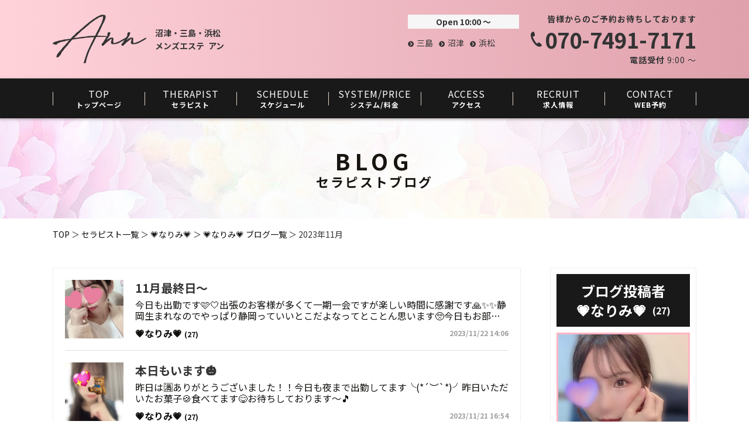

--- FILE ---
content_type: text/html; charset=UTF-8
request_url: http://esthe-ann.net/therapist/65/blog/2023-11/
body_size: 20907
content:
<!DOCTYPE html>
<html lang="ja">

<head>
	<!-- Google tag (gtag.js) -->
	<script async src="https://www.googletagmanager.com/gtag/js?id=G-7D85VYXQ3M"></script>
	<script>
		window.dataLayer = window.dataLayer || [];

		function gtag() {
			dataLayer.push(arguments);
		}
		gtag('js', new Date());

		gtag('config', 'G-7D85VYXQ3M');
	</script>
	<meta charset="UTF-8">
	<meta name="viewport" content="width=device-width, initial-scale=1.0">
	<meta http-equiv="X-UA-Compatible" content="ie=edge">
	<meta name="keywords" content="沼津・三島・浜松のメンズエステ,メンズエステ,リンパマッサージ">
	<meta name="description" content="沼津・三島・浜松のメンズエステ「アン」は、完全個室・予約制のリンパマッサージ専門店です。厳選した美女日本人セラピストによる最高級のリラクゼーションをお楽しみいただけます。">
	<meta name="twitter:card" content="summary" />
	<meta name="twitter:site" content="@bqins.jp" />
	<meta property="og:title" content="沼津・三島・浜松メンズエステ Ann(アン)">
	<meta property="og:type" content="website">
	<meta property="og:url" content="http://esthe-ann.net/therapist/65/blog/2023-11">
			<meta property="og:image" content="http://esthe-ann.net/assets/img/ogp.png">
		<meta property="og:site_name" content="沼津・三島・浜松メンズエステ Ann(アン)">
	<meta property="og:description" content="沼津・三島・浜松のメンズエステ「アン」は、完全個室・予約制のリンパマッサージ専門店です。厳選した美女日本人セラピストによる最高級のリラクゼーションをお楽しみいただけます。">
	<meta name="twitter:card" content="summary_large_image">
	<meta name="twitter:site" content="http://esthe-ann.net/therapist/65/blog/2023-11">
			<meta property="twitter:image" content="http://esthe-ann.net/assets/img/ogp.png">
		<meta name="twitter:title" content="沼津・三島・浜松メンズエステ Ann(アン)">
	<meta name="twitter:description" content="沼津・三島・浜松のメンズエステ「アン」は、完全個室・予約制のリンパマッサージ専門店です。厳選した美女日本人セラピストによる最高級のリラクゼーションをお楽しみいただけます。">

	<!-- Common -->
	<link rel="icon" href="http://esthe-ann.net/assets/img/common/favicon.ico">
	<link href="http://esthe-ann.net/assets/emoji/dist/quill-emoji.css" rel="stylesheet">
	<link rel="stylesheet" href="http://esthe-ann.net/assets/css/temp.min.css?d=20210927164026">
	<link rel="stylesheet" href="http://esthe-ann.net/assets/css/common.css?d=20230815161930">
	<link href="https://use.fontawesome.com/releases/v5.6.1/css/all.css" rel="stylesheet">
	<link rel="preconnect" href="https://fonts.googleapis.com">
	<link rel="preconnect" href="https://fonts.gstatic.com" crossorigin>
	<link href="https://fonts.googleapis.com/css2?family=Noto+Sans+JP:wght@400;700&display=swap" rel="stylesheet">
	<link rel="stylesheet" href="https://cdn.quilljs.com/1.3.6/quill.core.css">

	
	
		<link rel="stylesheet" href="http://esthe-ann.net/assets/css/blog.css?d=20210927121545">

	
		<title>沼津・三島・浜松メンズエステ Ann(アン) | セラピストブログ</title>
	<style>
		.end_rev {
			color: #BC1619 !important;
		}
	</style>
</head><!-- Global site tag (gtag.js) - Google Analytics -->
<script async src="https://www.googletagmanager.com/gtag/js?id=UA-136499703-3"></script>
<script>
	window.dataLayer = window.dataLayer || [];

	function gtag() {
		dataLayer.push(arguments);
	}
	gtag('js', new Date());
	gtag('config', 'UA-136499703-3');
</script>

<body>
	<header>
		<div class="wrap">
			<span class="logo"><a href="http://esthe-ann.net/"><img src="http://esthe-ann.net/assets/img/common/logo.png?201512121212" alt="沼津・三島・浜松メンズエステ　アン"></a>
				<h1 class="ttl micho">沼津・三島・浜松<br>メンズエステ&ensp;アン</h1>
			</span>
			<a class="spf h_tel" href="tel:070-7491-7171"><span>電話予約</span></a>
			<ul class="pc right">
				<li>
					<dl class="shop_info">
						<dt>Open 10:00 ～ </dt>
													<dd><a href="http://esthe-ann.net/access/?tab=tab1" class="arrow01">三島</a></dd>
													<dd><a href="http://esthe-ann.net/access/?tab=tab3" class="arrow01">沼津</a></dd>
													<dd><a href="http://esthe-ann.net/access/?tab=tab4" class="arrow01">浜松</a></dd>
											</dl>
				</li>
				<li>
					<dl class="tel">
						<dt>皆様からのご予約お待ちしております</dt>
						<dd><a href="tel:070-7491-7171" class="en">070-7491-7171</a></dd>
						<dd class="time"><span>電話受付</span> 9:00 ～ </dd>
					</dl>
				</li>
			</ul>
			<button id="Panel-btn"><span id="Panel-btn-icon"></span></button>
		</div>
	</header>
	<nav>
		<ul class="sp">
			<li class="w100p">
				<dl class="shop_info">
					<dt>Open 10:00 ～ </dt>
											<dd><a href="http://esthe-ann.net/access/?tab=tab1" class="arrow01">三島</a></dd>
											<dd><a href="http://esthe-ann.net/access/?tab=tab3" class="arrow01">沼津</a></dd>
											<dd><a href="http://esthe-ann.net/access/?tab=tab4" class="arrow01">浜松</a></dd>
										<dd></dd>
				</dl>
			</li>
			<li>
				<a class="btn-tel" href="tel:070-7491-7171">
					<span class="tel_num en">070-7491-7171</span>
					<span class="time gothic"><span>電話受付</span> 9:00 ～ </span>
				</a>
			</li>
			<li>
				<a href="https://pay2.star-pay.jp/site/pc/shop.php?payc=A5811" target="_blank" class="btn-tel no-icon">
					<span class="tel_num en">クレジット決済はこちら</span>
				</a>
			</li>
			<li>
				<a href="http://esthe-ann.net/contact/" class="btn01">WEB予約</a>
			</li>
			<li>
				<a href="http://esthe-ann.net/recruit/#contact" class="btn01">求人のご応募</a>
			</li>
		</ul>
		<ul class="wrap">
			<li><a href="http://esthe-ann.net/" class="micho"><span class="en">TOP</span>トップページ</a></li>
			<li>
				<a href="http://esthe-ann.net/therapist/" class="submenu micho"><span class="en">THERAPIST</span>セラピスト</a>
				<ul class="pulldown">
					<li><a href="http://esthe-ann.net/therapist/" class="arrow01">セラピスト一覧</a></li>
					<li><a href="http://esthe-ann.net/blog/" class="arrow01">セラピストブログ</a></li>
				</ul>
			</li>
			<li><a href="http://esthe-ann.net/schedule/" class="micho"><span class="en">SCHEDULE</span>スケジュール</a></li>
			<li><a href="http://esthe-ann.net/price/" class="micho"><span class="en">SYSTEM/PRICE</span>システム/料金</a></li>
			<li><a href="http://esthe-ann.net/access/" class="micho"><span class="en">ACCESS</span>アクセス</a></li>
			<li><a href="http://esthe-ann.net/recruit/" class="micho"><span class="en">RECRUIT</span>求人情報</a></li>
			<li class="pc"><a href="http://esthe-ann.net/contact/" class="micho"><span class="en">CONTACT</span>WEB予約</a></li>
		</ul>
	</nav>

	
		<div class="lower_main">
			<h1 class="micho">BLOG<span>セラピストブログ</span></h1>
		</div>
		<ul class="wrap breadcrumb">
			<li><a href="http://esthe-ann.net/">TOP</a></li>
															<li><a href="http://esthe-ann.net/therapist/">セラピスト一覧</a></li>
																<li><a href="http://esthe-ann.net/therapist/65/">💗なりみ💗	</a></li>
																<li><a href="http://esthe-ann.net/therapist/65/blog/">💗なりみ💗	 ブログ一覧</a></li>
																<li>2023年11月</li>
									</ul>

	
	<div class="wrap flex">	<main class="bg01">
		<section class="sec3">

			
				<ul class="blog_list">

											
						<li>
							<a href="http://esthe-ann.net/therapist/65/blog/1203/">
								<figure><img src="http://esthe-ann.net/data/blog/1203/1.jpg?i=0530" alt="11月最終日〜"></figure>
								<dl>
									<dt class="ttl en">11月最終日〜</dt>
									<dd class="details">
										今日も出勤です🩷🤍出張のお客様が多くて一期一会ですが楽しい時間に感謝です🙏✨✨静岡生まれなのでやっぱり静岡っていいとこだよなってとことん思います🥺今日もお部屋あったかくしてお待ちしてます🫡💖✨✨									</dd>
									<dd>
										<span class="name en">💗なりみ💗	<small>(27)</small></span>
										<span class="post_date">2023/11/22 14:06</span>
									</dd>
								</dl>
							</a>
						</li>

											
						<li>
							<a href="http://esthe-ann.net/therapist/65/blog/1200/">
								<figure><img src="http://esthe-ann.net/data/blog/1200/1.jpg?i=0530" alt="本日もいます🎃"></figure>
								<dl>
									<dt class="ttl en">本日もいます🎃</dt>
									<dd class="details">
										昨日は🈵ありがとうございました！！今日も夜まで出勤してます╰(*´︶`*)╯昨日いただいたお菓子🍪食べてます😋お待ちしております〜🎵									</dd>
									<dd>
										<span class="name en">💗なりみ💗	<small>(27)</small></span>
										<span class="post_date">2023/11/21 16:54</span>
									</dd>
								</dl>
							</a>
						</li>

											
						<li>
							<a href="http://esthe-ann.net/therapist/65/blog/1198/">
								<figure><img src="http://esthe-ann.net/data/blog/1198/1.jpg?i=0530" alt="完売です⛄️⭕️"></figure>
								<dl>
									<dt class="ttl en">完売です⛄️⭕️</dt>
									<dd class="details">
										ありがたいことにラストまで満了でした😭💓💓ありがとうございました！！２回目のリピさん、３回目のリピさんほっんとにありがとう。１００回ぐらい伝えたい🫶笑差し入れもありがとうございます😿明日朝イチで全部なくならないように充分気をつけます🤣新規さんとも仲良くなれて楽しい１日でした🩷💙明日もご予約待ってます〜🥰おやすみなさい🥱⭐🌙									</dd>
									<dd>
										<span class="name en">💗なりみ💗	<small>(27)</small></span>
										<span class="post_date">2023/11/21 02:46</span>
									</dd>
								</dl>
							</a>
						</li>

											
						<li>
							<a href="http://esthe-ann.net/therapist/65/blog/1196/">
								<figure><img src="http://esthe-ann.net/data/blog/1196/1.jpg?i=0530" alt="本日出勤〜🍂⛄️"></figure>
								<dl>
									<dt class="ttl en">本日出勤〜🍂⛄️</dt>
									<dd class="details">
										こんにちはなりみです！！今日から11/20 14-211/21 13-211/22 13-23にて出勤です♡♡ご予約お待ちしてます☆⭐️☆									</dd>
									<dd>
										<span class="name en">💗なりみ💗	<small>(27)</small></span>
										<span class="post_date">2023/11/20 15:12</span>
									</dd>
								</dl>
							</a>
						</li>

					
				</ul>

			
					</section>
	</main>		<aside>
		
			<dl class="blog_up_therapist">
				<dt class="en">ブログ投稿者<span>💗なりみ💗	 <small>(27)</small></span></dt>
				<dd>
					<a href="http://esthe-ann.net/therapist/65/">
						<figure><img src="http://esthe-ann.net/data/staff/65/1.jpg?i=0531" alt="💗なりみ💗	"></figure>
					</a>
				</dd>
			</dl>
		
		<dl class="calender">
			<dt class="en">CALENDAR</dt>
			<dd>
				<form id="calendar-container">
	<table id="wp-calendar">
		<caption>2026年1月</caption>
		<thead>
			<tr>
				<th scope="col" title="日曜日">日</th>
				<th scope="col" title="月曜日">月</th>
				<th scope="col" title="火曜日">火</th>
				<th scope="col" title="水曜日">水</th>
				<th scope="col" title="木曜日">木</th>
				<th scope="col" title="金曜日">金</th>
				<th scope="col" title="土曜日">土</th>
			</tr>
		</thead>
		<tfoot>
			<tr>
				<td colspan="3" id="prev"><a id="prev_link" data-action="prev" href="#">12月</a></td>
				<td>&nbsp;</td>
				<td colspan="3" id="next"><a id="next_link" data-action="next" href="#">2月</a></td>
			</tr>
		</tfoot>
		<tbody>
			<tr>
													
					<td>
						
																								</td>

					
									
					<td>
						
																								</td>

					
									
					<td>
						
																								</td>

					
									
					<td>
						
																								</td>

					
									
					<td>
						
													<a href="http://esthe-ann.net/therapist/65/blog/2026-01-01">1</a>
											</td>

					
									
					<td>
						
													2											</td>

					
									
					<td>
						
													<a href="http://esthe-ann.net/therapist/65/blog/2026-01-03">3</a>
											</td>

					
						</tr>
						<tr>
											
									
					<td>
						
													4											</td>

					
									
					<td>
						
													<a href="http://esthe-ann.net/therapist/65/blog/2026-01-05">5</a>
											</td>

					
									
					<td>
						
													6											</td>

					
									
					<td>
						
													7											</td>

					
									
					<td>
						
													8											</td>

					
									
					<td>
						
													9											</td>

					
									
					<td>
						
													10											</td>

					
						</tr>
						<tr>
											
									
					<td>
						
													11											</td>

					
									
					<td>
						
													12											</td>

					
									
					<td>
						
													13											</td>

					
									
					<td>
						
													14											</td>

					
									
					<td>
						
													15											</td>

					
									
					<td>
						
													16											</td>

					
									
					<td>
						
													17											</td>

					
						</tr>
						<tr>
											
									
					<td>
						
													18											</td>

					
									
					<td>
						
													19											</td>

					
									
					<td>
						
													20											</td>

					
									
					<td>
						
													21											</td>

					
									
					<td>
						
													22											</td>

					
									
					<td>
						
													23											</td>

					
									
					<td>
						
													24											</td>

					
						</tr>
						<tr>
											
									
					<td>
						
													25											</td>

					
									
					<td>
						
													26											</td>

					
									
					<td>
						
													27											</td>

					
									
					<td>
						
													28											</td>

					
									
					<td>
						
													29											</td>

					
									
					<td>
						
													30											</td>

					
									
					<td>
						
													31											</td>

					
						</tr>
						<tr>
											
							</tr>
		</tbody>
	</table>
	<input type="hidden" name="blog_type" value="one">
	<input type="hidden" name="next_month" value="2">
	<input type="hidden" name="last_month" value="12">
	<input type="hidden" name="next_year" value="2026">
	<input type="hidden" name="last_year" value="2025">
			<input type="hidden" name="staff_id" value="65">
	

</form>			</dd>
		</dl>
					<dl class="archives">
				<dt class="en">ARCHIVES</dt>
			</dl>
			<ul class="archives_list01">
														<li><a href="http://esthe-ann.net/therapist/65/blog/2026-01/">2026年01月</a></li>
														<li><a href="http://esthe-ann.net/therapist/65/blog/2025-11/">2025年11月</a></li>
														<li><a href="http://esthe-ann.net/therapist/65/blog/2025-10/">2025年10月</a></li>
														<li><a href="http://esthe-ann.net/therapist/65/blog/2025-08/">2025年08月</a></li>
														<li><a href="http://esthe-ann.net/therapist/65/blog/2025-07/">2025年07月</a></li>
														<li><a href="http://esthe-ann.net/therapist/65/blog/2025-06/">2025年06月</a></li>
														<li><a href="http://esthe-ann.net/therapist/65/blog/2025-05/">2025年05月</a></li>
														<li><a href="http://esthe-ann.net/therapist/65/blog/2025-04/">2025年04月</a></li>
														<li><a href="http://esthe-ann.net/therapist/65/blog/2024-12/">2024年12月</a></li>
														<li><a href="http://esthe-ann.net/therapist/65/blog/2024-09/">2024年09月</a></li>
														<li><a href="http://esthe-ann.net/therapist/65/blog/2024-07/">2024年07月</a></li>
														<li><a href="http://esthe-ann.net/therapist/65/blog/2024-05/">2024年05月</a></li>
														<li><a href="http://esthe-ann.net/therapist/65/blog/2024-04/">2024年04月</a></li>
														<li><a href="http://esthe-ann.net/therapist/65/blog/2024-03/">2024年03月</a></li>
														<li><a href="http://esthe-ann.net/therapist/65/blog/2024-02/">2024年02月</a></li>
														<li><a href="http://esthe-ann.net/therapist/65/blog/2024-01/">2024年01月</a></li>
														<li><a href="http://esthe-ann.net/therapist/65/blog/2023-12/">2023年12月</a></li>
														<li><a href="http://esthe-ann.net/therapist/65/blog/2023-11/">2023年11月</a></li>
														<li><a href="http://esthe-ann.net/therapist/65/blog/2023-10/">2023年10月</a></li>
														<li><a href="http://esthe-ann.net/therapist/65/blog/2023-09/">2023年09月</a></li>
														<li><a href="http://esthe-ann.net/therapist/65/blog/2023-08/">2023年08月</a></li>
							</ul>
			
		</aside></div>
<footer>
		<div class="gnav micho">
		<ul class="wrap">
			<li><a href="http://esthe-ann.net/">トップページ</a></li>
			<li><a href="http://esthe-ann.net/therapist/">セラピスト</a></li>
			<li><a href="http://esthe-ann.net/blog/">セラピストブログ</a></li>
			<li><a href="http://esthe-ann.net/schedule/">スケジュール</a></li>
			<li><a href="http://esthe-ann.net/price/">システム/料金</a></li>
			<li><a href="http://esthe-ann.net/access/">アクセス</a></li>
			<li><a href="http://esthe-ann.net/recruit/">求人情報</a></li>
		</ul>
	</div>

	<ul class="box01 wrap">
		<li class="logo sp-mgb-15"><span class="micho">メンズエステ アン</span><a href="http://esthe-ann.net/"><img src="/assets/img/common/logo.png?201512121212" alt=""></a></li>
		<li>
			<dl class="shop_info">
				<dt>Open 10:00 ～  </dt>
									<dd><a href="http://esthe-ann.net/access/?tab=tab1" class="arrow01">三島</a></dd>
									<dd><a href="http://esthe-ann.net/access/?tab=tab3" class="arrow01">沼津</a></dd>
									<dd><a href="http://esthe-ann.net/access/?tab=tab4" class="arrow01">浜松</a></dd>
								<dd></dd>
			</dl>
		</li>
		<li class="tel sp-mgb-15">
			<a href="tel:070-7491-7171" class="en"><span class="tel_num"><span>070-7491-7171</span></span><span class="time gothic"><span>電話受付</span>9:00 ～ </span></a>
		</li>
		<li><a href="http://esthe-ann.net/contact/" class="btn01">WEB予約</a></li>
	</ul>
	<small class="copyright">&copy;  2026  Ann</small>
</footer>

<!-- Common -->
<script src="https://cdnjs.cloudflare.com/ajax/libs/jquery/2.2.4/jquery.min.js"></script>
<script src="http://esthe-ann.net/assets/js/common.js?d=20210906100513"></script>




	<script src="http://esthe-ann.net/assets/js/calendar.js?d=20210906100513"></script>

<style>
	.footer_sp_nav {
		display: none;
	}
	@media screen and (max-width: 767px){
		footer {
			margin-bottom: 16vw;
		}
		.footer_sp_nav {
			display: block;
			position: fixed;
			bottom: 0;
			left: 0;
			width: 100%;
			z-index: 20;
		}
		.footer_sp_nav ul {
			display: flex;
		}
		.footer_sp_nav ul li {
			width: 34%;
			flex-grow: 1;
		}
		.footer_sp_nav ul li a {
			padding: 6vw 0;
			display: flex;
			align-items: center;
			justify-content: center;
			color: #FFFFFF;
			font-size: 4.5vw;
			font-weight: bold;
			font-family: "游明朝", YuMincho, "Yu Mincho", "ヒラギノ明朝 ProN W6", "HiraMinProN-W6", "HG明朝E", "ＭＳ Ｐ明朝", "MS PMincho", "MS 明朝", serif;
		}
		.footer_sp_nav ul li:nth-child(1) {
			background-color: #f0478a;
		}
		.footer_sp_nav ul li:nth-child(2) {
			background-color: #01b901;
		}
		.footer_sp_nav ul li:nth-child(3) {
			background-color: #6d8cff;
		}
		.footer_sp_nav ul li a img {
			width: 5vw;
			height: 5vw;
			margin-right: 1.5vw;
		}
		.footer_sp_nav .footer_sp_recruit {
			display: block;
			margin-bottom: 2vw;
			padding: 0 2vw;
		}
		.footer_sp_nav .footer_sp_recruit img {
			width: 100%;
		}
	}
</style>
<div class="footer_sp_nav">
	<a href="/recruit/#contact" class="footer_sp_recruit">
		<img src="/assets/img/common/banner_recruit.png" alt="">
	</a>
	<ul>
		<li><a href="tel:070-7491-7171"><img src="http://esthe-ann.net/assets/img/footer/icon_tel.png" alt="">電話する</a></li>
		<li><a href="https://line.me/ti/p/JoUNM-we3J" target="_blank"><img src="http://esthe-ann.net/assets/img/footer/icon_line.png" alt="">LINE</a></li>
		<li><a href="http://esthe-ann.net/contact/"><img src="http://esthe-ann.net/assets/img/footer/icon_pc.png" alt="">WEB予約</a></li>
	</ul>
</div>
</body>
</html>


--- FILE ---
content_type: text/css
request_url: http://esthe-ann.net/assets/emoji/dist/quill-emoji.css
body_size: 86978
content:
#quill-editor {
    position: relative
}
.mention {
    color: #0366d6
}
.completions {
    background: #fff;
    border-radius: 2px;
    box-shadow: 2px 2px 2px rgba(0, 0, 0, .25);
    list-style: none
}
.completions,
.completions > li {
    margin: 0;
    padding: 0
}
.completions > li > button {
    background: none;
    border: none;
    box-sizing: border-box;
    display: block;
    height: 2em;
    margin: 0;
    padding: 0.25em 0.5em;
    text-align: left;
    width: 100%
}
.completions > li > button:hover {
    background: #ddd
}
.completions > li > button:focus {
    background: #ddd;
    outline: none
}
.completions > li > button > .matched {
    color: #000;
    font-weight: 700
}
.completions > li > button > * {
    vertical-align: middle
}
.emoji_completions {
    background: #fff;
    border: 1px solid rgba(0, 0, 0, .15);
    border-radius: 3px;
    box-shadow: 0 5px 10px rgba(0, 0, 0, .12);
    list-style: none;
    margin: 0;
    padding: 6px
}
.emoji_completions li {
    display: inline-block;
    margin: 2px 0;
    padding: 0
}
.emoji_completions li:not(:last-of-type) {
    margin-right: 3px
}
.emoji_completions > li > button {
    background: #efefef;
    border: none;
    border-radius: 3px;
    box-sizing: border-box;
    display: block;
    margin: 0;
    padding: 3px 2px 6px;
    text-align: left;
    width: 100%
}
.emoji_completions > li > button:hover {
    background: #2d9ee0;
    color: #fff
}
.emoji_completions > li > button:focus {
    background: #2d9ee0;
    color: #fff;
    outline: none
}
.emoji_completions > li > button.emoji-active {
    background: red;
    background: #2d9ee0;
    color: #fff;
    outline: none
}
.emoji_completions > li > button > .matched {
    font-weight: 700
}
.emoji_completions > li > button > *,
.ico {
    vertical-align: middle
}
.ico {
    font-size: 18px;
    line-height: 0;
    margin-right: 5px
}
#emoji-palette {
    border: 1px solid rgba(0, 0, 0, .15);
    border-radius: 3px;
    box-shadow: 0 5px 10px rgba(0, 0, 0, .12);
    max-width: 250px;
    position: absolute;
    z-index: 999
}
.bem {
    cursor: pointer;
    display: inline-block;
    font-size: 24px;
    margin: 2px;
    text-align: center;
    width: 34px
}
#tab-filters {
    margin: 20px auto 0;
    width: 210px
}
.emoji-tab {
    cursor: pointer;
    display: inline-table;
    height: 100%;
    min-height: 30px;
    text-align: center;
    width: 30px
}
#tab-toolbar {
    background-color: #f7f7f7;
    border-bottom: 1px solid rgba(0, 0, 0, .15);
    padding: 4px 4px 0
}
#tab-toolbar ul {
    margin: 0;
    padding: 0
}
#tab-toolbar .active {
    border-bottom: 3px solid #2ab27b
}
#tab-panel {
    background: #fff;
    display: flex;
    flex-wrap: wrap;
    justify-content: center;
    max-height: 220px;
    overflow-y: scroll;
    padding: 2px
}
#quill-editor x-contain,
contain {
    background: #fb8;
    display: block
}
#quill-editor table {
    border-collapse: collapse;
    width: 100%
}
#quill-editor table td {
    border: 1px solid #000;
    height: 25px;
    padding: 5px
}
.ql-picker.ql-table .ql-picker-label:before,
button.ql-table:after {
    content: "TABLE"
}
button.ql-contain:after {
    content: "WRAP"
}
button.ql-table[value=append-row]:after {
    content: "ROWS+"
}
button.ql-table[value=append-col]:after {
    content: "COLS+"
}
.ql-contain,
.ql-table {
    margin-right: -15px;
    width: auto !important
}
#emoji-close-div {
    height: 100%;
    left: 0;
    position: fixed;
    top: 0;
    width: 100%
}
.textarea-emoji-control {
    height: 25px;
    right: 4px;
    top: 10px;
    width: 25px
}
#textarea-emoji {
    border: 1px solid #66afe9;
    border: 1px solid rgba(0, 0, 0, .15);
    border-radius: 3px;
    box-shadow: 0 5px 10px rgba(0, 0, 0, .12);
    max-width: 250px;
    position: absolute;
    right: 0;
    z-index: 999
}
.ql-editor {
    padding-right: 26px
}
.i-activity {
    background: url('data:image/svg+xml;utf8, <svg xmlns="http://www.w3.org/2000/svg" width="25px" height="25px" viewBox="0 0 40 40"><g fill="none" fill-rule="evenodd"><g fill="%236F6D70"><g transform="translate(7.500000, 7.500000)"><path stroke="%236F6D70" d="M18.02 1.36c5.92 3.02 8.28 10.26 5.26 16.18-2.12 4.17-6.35 6.57-10.73 6.57-1.83 0-3.7-.4-5.45-1.3-5.9-3-8.27-10.22-5.25-16.2C3.97 2.5 8.2.1 12.57.1c1.84 0 3.7.42 5.45 1.3zm4.7 11.44c.1-1.3-.06-2.6-.47-3.87-.13-.38-.27-.75-.43-1.1l-3.42-1.6-1.57-3.4c-.62-.3-1.27-.5-1.92-.68-.7-.18-1.5-.27-2.3-.27-.4 0-.8.02-1.2.06L8.9 4.74l-3.74.43c-.63.68-1.16 1.45-1.6 2.28-.42.84-.72 1.72-.9 2.63l1.84 3.3-.74 3.68c.3.56.66 1.08 1.1 1.58.76.94 1.7 1.7 2.8 2.32l3.7-.74 3.26 1.84c1.13-.23 2.23-.65 3.24-1.26.6-.35 1.2-.77 1.7-1.24l.44-3.74 2.78-2.55.05-.47z" stroke-linecap="round" stroke-linejoin="round"/><polygon points="10.6158689 8.50666885 8.42649168 12.8046921 11.836847 16.2129328 16.1342124 14.0235556 15.3793892 9.26144504"/></g></g></g></svg>')
}
.i-activity,
.i-flags {
    content: "";
    height: 25px;
    margin: auto;
    width: 25px
}
.i-flags {
    background: url('data:image/svg+xml;utf8, <svg xmlns="http://www.w3.org/2000/svg" width="25px" height="25px" viewBox="0 0 40 40"><g fill="none" fill-rule="evenodd"><g fill="%236F6D70" fill-rule="nonzero"><g transform="translate(9.500000, 8.000000)"><path d="M.5 3.13V23.5c0 .83.68 1.5 1.5 1.5.84 0 1.5-.67 1.5-1.5V3.14c0-.83-.66-1.5-1.5-1.5-.82 0-1.5.67-1.5 1.5z"/><path d="M3.5 11.54c.7-.16 1.44-.22 2.25-.17 1.38.07 2.48.3 5.23 1.04l.55.2c3.02.8 4.77 1 5.96.67v-7.9c-1.7.33-3.8-.07-7.1-1-3.9-1.1-5.7-1.3-6.9-.5v7.7zm7.68-10.1c4.1 1.15 5.7 1.3 6.98.44 1-.66 2.33.05 2.33 1.25v11c0 .5-.3 1-.7 1.26-2.2 1.4-4.6 1.2-9.1 0l-.56-.16c-4.54-1.2-6.15-1.3-7.05-.2-.9 1.06-2.65.42-2.65-.98v-11c0-.4.2-.8.5-1.1C3.4-.24 5.75-.1 11.2 1.4z"/></g></g></g></svg>')
}
.i-food {
    background: url('data:image/svg+xml;utf8, <svg xmlns="http://www.w3.org/2000/svg" width="25px" height="25px" viewBox="0 0 40 40"><g fill="none" fill-rule="evenodd"><g fill="%236F6D70"><path fill-rule="nonzero" d="M9.57 28.2c0 .28.22.5.5.5h19.2c.27 0 .5-.22.5-.5v-4.4H9.57v4.4zm23.2-3.06v3.07c0 1.95-1.57 3.5-3.5 3.5h-19.2c-1.93 0-3.5-1.55-3.5-3.5V25c.46.15.96.24 1.47.24h23.78c.33 0 .64-.04.94-.1z"/><path fill-rule="nonzero" d="M6.57 18.2v-3.45c0-3.56 2.9-6.45 6.45-6.45h13.3c3.55 0 6.44 2.9 6.44 6.45v3.45H6.56zm3-1.83h3.6l.4.86c.23.5.73.83 1.3.83.56 0 1.06-.33 1.3-.83l.4-.86h13.2v-1.62c0-1.9-1.56-3.45-3.45-3.45h-13.3c-1.9 0-3.45 1.55-3.45 3.45v1.62z"/><path fill-rule="nonzero" d="M13.23 16.37l.4.86c.24.5.74.83 1.3.83.57 0 1.07-.33 1.3-.83l.4-.86H31.9c2.44 0 4.43 1.98 4.43 4.43 0 2.45-1.98 4.44-4.44 4.44H8.1c-2.44 0-4.43-2-4.43-4.44 0-2.45 1.98-4.43 4.44-4.43h5.14zm-5.12 3c-.8 0-1.42.64-1.42 1.43 0 .8.64 1.44 1.44 1.44h23.8c.8 0 1.43-.64 1.43-1.44 0-.8-.64-1.43-1.44-1.43H18.4c-.83 1.04-2.1 1.7-3.5 1.7-1.37 0-2.65-.66-3.47-1.7H8.1z"/><circle cx="14.6682646" cy="13.75" r="1"/><circle cx="24.6682646" cy="13.75" r="1"/><circle cx="19.6682646" cy="13.75" r="1"/></g></g></svg>')
}
.i-food,
.i-nature {
    content: "";
    height: 25px;
    margin: auto;
    width: 25px
}
.i-nature {
    background: url('data:image/svg+xml;utf8, <svg xmlns="http://www.w3.org/2000/svg" width="25px" height="25px" viewBox="0 0 40 40"><g fill="none" fill-rule="evenodd"><g fill="%236F6D70" fill-rule="nonzero"><path d="M15.96 18.26L30.86 32c.5.46 1.3.43 1.77-.08.46-.5.43-1.3-.08-1.76l-14.9-13.74c-.5-.46-1.3-.43-1.76.08-.5.5-.5 1.3 0 1.76z"/><path d="M18.17 21.28c-.7-.06-1.3.45-1.35 1.14-.06.7.45 1.3 1.13 1.35l4.96.43c.9.07 1.5-.66 1.4-1.47l-1-5.6c-.1-.7-.74-1.14-1.42-1.02-.67.2-1.12.8-1 1.5l.7 4-3.32-.3z"/><path d="M28.48 28.95c-.38.17-1 .4-1.85.64-2.92.7-6 .9-8.95-.2-5.98-2.17-9.8-8.5-10.54-19.9l-.1-1.4 1.38-.2c14.45-2.08 23.4 7.4 21.33 19.85l-1.9-.3.63 1.43zM10.24 10.77C11.12 20.14 14.2 25 18.7 26.6c2.27.83 4.76.74 7.14.1.4-.12.76-.23 1.07-.35 1.2-9.6-5.4-16.57-16.6-15.58z"/></g></g></svg>')
}
.i-objects {
    background: url('data:image/svg+xml;utf8, <svg xmlns="http://www.w3.org/2000/svg" width="25px" height="25px" viewBox="0 0 40 40"><g fill="none" fill-rule="evenodd"><g fill="%236F6D70" fill-rule="nonzero"><path d="M11.04 16.7c0-4.85 4.02-8.76 8.96-8.76 4.94 0 8.96 3.9 8.96 8.76 0 2.54-1.12 4.9-3 6.54v1.87c0 1.28-1.02 2.27-2.26 2.27h-7.37c-1.23 0-2.25-1-2.25-2.22V23.3c-1.9-1.65-3.04-4-3.04-6.58zm11.9 5.82c0-.48.24-.93.63-1.22 1.5-1.08 2.4-2.77 2.4-4.6 0-3.17-2.67-5.76-5.97-5.76s-5.96 2.6-5.96 5.76c0 1.84.9 3.54 2.42 4.62.4.28.62.74.62 1.22v1.8h5.87V22.5z"/><path d="M21.76 28.78c-.22.05-.42.1-.62.13-.5.1-.9.2-1.1.2-.24 0-.62-.04-1.08-.12l-.74-.15-.08-.02v-2.93c0-.83-.68-1.5-1.5-1.5-.83 0-1.5.67-1.5 1.5v4.1c0 .68.44 1.27 1.1 1.45l.38.1.94.23c.3.1.6.15.87.2.62.1 1.16.17 1.6.17.47 0 1.03-.1 1.7-.2l.7-.17.95-.22c.18-.03.32-.1.4-.1.64-.2 1.08-.76 1.08-1.43v-4.1c0-.83-.67-1.5-1.5-1.5-.82 0-1.5.67-1.5 1.5v2.9c-.03 0-.07 0-.1.02z"/></g></g></svg>')
}
.i-objects,
.i-people {
    content: "";
    height: 25px;
    margin: auto;
    width: 25px
}
.i-people {
    background: url('data:image/svg+xml;utf8, <svg xmlns="http://www.w3.org/2000/svg" width="25px" height="25px" viewBox="0 0 40 40"><g fill="none" fill-rule="evenodd"><g fill="%236F6D70"><path fill-rule="nonzero" d="M20 34c-7.73 0-14-6.27-14-14S12.27 6 20 6s14 6.27 14 14-6.27 14-14 14zm0-3c6.08 0 11-4.92 11-11S26.08 9 20 9 9 13.92 9 20s4.92 11 11 11z"/><circle cx="15.3474348" cy="16.7705459" r="2.34743481"/><circle cx="24.4703784" cy="16.7705459" r="2.34743481"/><path d="M20 27.9c2.7 0 4.88-2.18 4.88-4.88 0-2.7-9.76-2.7-9.76 0S17.3 27.9 20 27.9z"/></g></g></svg>')
}
.i-symbols {
    background: url('data:image/svg+xml;utf8, <svg xmlns="http://www.w3.org/2000/svg" width="25px" height="25px" viewBox="0 0 40 40"><g fill="none" fill-rule="evenodd"><g fill="%236F6D70" fill-rule="nonzero"><path d="M15.37 7.95c-4.48 0-8.06 3.9-8.06 8.64 0 3.5 2.2 6.9 5.8 10.3 1.2 1.1 2.5 2.2 3.9 3.1.84.6 1.5 1 1.98 1.3l.27.15.8.5 1.1-.6c.5-.27 1.18-.7 2-1.25 1.34-.9 2.66-1.9 3.9-3 3.57-3.28 5.75-6.8 5.75-10.6 0-4.74-3.6-8.65-8.1-8.65v3.3c2.6 0 4.76 2.4 4.76 5.35 0 2.65-1.72 5.43-4.7 8.13-1.1 1-2.27 1.9-3.5 2.7-.43.3-.83.54-1.17.74-.35-.2-.76-.5-1.2-.83-1.24-.87-2.4-1.83-3.54-2.87-2.95-2.76-4.7-5.5-4.7-7.9 0-2.98 2.2-5.35 4.78-5.35 1.3 0 2.5.6 3.4 1.6L20 14.3l1.25-1.43c.9-1.03 2.1-1.6 3.38-1.6v-3.3c-1.68 0-3.3.56-4.63 1.57-1.34-1-2.95-1.57-4.63-1.57z"/></g></g></svg>')
}
.i-symbols,
.i-travel {
    content: "";
    height: 25px;
    margin: auto;
    width: 25px
}
.i-travel {
    background: url('data:image/svg+xml;utf8, <svg xmlns="http://www.w3.org/2000/svg" width="25px" height="25px" viewBox="0 0 40 40"><g fill="none" fill-rule="evenodd"><g fill="%236F6D70" fill-rule="nonzero"><path d="M25.46 11.2s-2.67 2.58-3.94 3.95l-10.6-2.13c-.12-.02-.25.04-.3.15l-.8 1.6c-.07.13 0 .3.12.37l7.75 3.88L13.4 24c-.5-.16-1.1-.33-1.66-.3-.3 0-.6.06-.85.25-.3.2-.4.5-.4.9s.1.74.3.98l3.2 3.23c.3.23.7.34 1 .34.4 0 .7-.13.9-.37.2-.23.24-.53.25-.84 0-.6-.15-1.2-.3-1.7l4.97-4.3 3.9 7.76c.06.13.23.2.36.12l1.6-.8c.13-.07.2-.2.17-.3l-2.12-10.6c1.4-1.28 3.95-3.95 3.96-3.96.86-.88 1.4-1.93 1.4-2.87 0-.5-.17-1-.5-1.33-.37-.36-.87-.5-1.38-.5-.95 0-2 .52-2.88 1.4zm2.87-4.4c1.28 0 2.54.44 3.5 1.4.93.93 1.38 2.2 1.38 3.47 0 1.8-.8 3.54-2.2 4.94-.4.5-1.7 1.8-2.8 2.9l1.8 9c.3 1.5-.4 2.9-1.7 3.6l-1.62.8c-1.62.8-3.6.1-4.36-1.4L20 27.1l-.7.6v.62c-.03.92-.28 1.8-.92 2.6-.8 1-1.98 1.5-3.22 1.5-1.03 0-2.12-.37-2.96-1.1l-.16-.14-3.22-3.22-.1-.12c-.75-.83-1.12-1.9-1.12-3 0-1.24.5-2.43 1.48-3.22.8-.6 1.68-.9 2.62-.9h.62l.6-.7-4.27-2.1c-1.65-.8-2.33-2.8-1.52-4.4l.8-1.64c.67-1.3 2.14-2.02 3.57-1.73l9 1.8 1.36-1.33 1.5-1.48c1.42-1.4 3.17-2.27 4.97-2.27z"/></g></g></svg>')
}
.button-emoji {
    margin-bottom: -5px
}
.ql-emojiblot {
    display: inline-block;
    vertical-align: text-top
}
.ap {
    background-image: url(1e7b63404cd2fb8e6525b2fd4ee4d286.png);
    background-repeat: no-repeat;
    background-size: 820px;
    box-sizing: border-box;
    display: inline-flex;
    font-size: 20px;
    height: 20px;
    line-height: 1;
    margin-top: -3px;
    overflow: hidden;
    text-indent: -999px;
    width: 20px
}
.ap-copyright {
    background-position: 0 0
}
.ap-registered {
    background-position: 0 -20px
}
.ap-bangbang {
    background-position: 0 -40px
}
.ap-interrobang {
    background-position: 0 -60px
}
.ap-tm {
    background-position: 0 -80px
}
.ap-information_source {
    background-position: 0 -100px
}
.ap-left_right_arrow {
    background-position: 0 -120px
}
.ap-arrow_up_down {
    background-position: 0 -140px
}
.ap-arrow_upper_left {
    background-position: 0 -160px
}
.ap-arrow_upper_right {
    background-position: 0 -180px
}
.ap-arrow_lower_right {
    background-position: 0 -200px
}
.ap-arrow_lower_left {
    background-position: 0 -220px
}
.ap-leftwards_arrow_with_hook {
    background-position: 0 -240px
}
.ap-arrow_right_hook {
    background-position: 0 -260px
}
.ap-watch {
    background-position: 0 -280px
}
.ap-hourglass {
    background-position: 0 -300px
}
.ap-keyboard {
    background-position: 0 -320px
}
.ap-fast_forward {
    background-position: 0 -360px
}
.ap-rewind {
    background-position: 0 -380px
}
.ap-arrow_double_up {
    background-position: 0 -400px
}
.ap-arrow_double_down {
    background-position: 0 -420px
}
.ap-black_right_pointing_double_triangle_with_vertical_bar {
    background-position: 0 -440px
}
.ap-black_left_pointing_double_triangle_with_vertical_bar {
    background-position: 0 -460px
}
.ap-black_right_pointing_triangle_with_double_vertical_bar {
    background-position: 0 -480px
}
.ap-alarm_clock {
    background-position: 0 -500px
}
.ap-stopwatch {
    background-position: 0 -520px
}
.ap-timer_clock {
    background-position: 0 -540px
}
.ap-hourglass_flowing_sand {
    background-position: 0 -560px
}
.ap-double_vertical_bar {
    background-position: 0 -580px
}
.ap-black_square_for_stop {
    background-position: 0 -600px
}
.ap-black_circle_for_record {
    background-position: 0 -620px
}
.ap-m {
    background-position: 0 -640px
}
.ap-black_small_square {
    background-position: 0 -660px
}
.ap-white_small_square {
    background-position: 0 -680px
}
.ap-arrow_forward {
    background-position: 0 -700px
}
.ap-arrow_backward {
    background-position: 0 -720px
}
.ap-white_medium_square {
    background-position: 0 -740px
}
.ap-black_medium_square {
    background-position: 0 -760px
}
.ap-white_medium_small_square {
    background-position: 0 -780px
}
.ap-black_medium_small_square {
    background-position: 0 -800px
}
.ap-sunny {
    background-position: -20px 0
}
.ap-cloud {
    background-position: -20px -20px
}
.ap-umbrella {
    background-position: -20px -40px
}
.ap-snowman {
    background-position: -20px -60px
}
.ap-comet {
    background-position: -20px -80px
}
.ap-phone,
.ap-telephone {
    background-position: -20px -100px
}
.ap-ballot_box_with_check {
    background-position: -20px -120px
}
.ap-umbrella_with_rain_drops {
    background-position: -20px -140px
}
.ap-coffee {
    background-position: -20px -160px
}
.ap-shamrock {
    background-position: -20px -180px
}
.ap-point_up {
    background-position: -20px -200px
}
.ap-skull_and_crossbones {
    background-position: -20px -320px
}
.ap-radioactive_sign {
    background-position: -20px -340px
}
.ap-biohazard_sign {
    background-position: -20px -360px
}
.ap-orthodox_cross {
    background-position: -20px -380px
}
.ap-star_and_crescent {
    background-position: -20px -400px
}
.ap-peace_symbol {
    background-position: -20px -420px
}
.ap-yin_yang {
    background-position: -20px -440px
}
.ap-wheel_of_dharma {
    background-position: -20px -460px
}
.ap-white_frowning_face {
    background-position: -20px -480px
}
.ap-relaxed {
    background-position: -20px -500px
}
.ap-aries {
    background-position: -20px -520px
}
.ap-taurus {
    background-position: -20px -540px
}
.ap-gemini {
    background-position: -20px -560px
}
.ap-cancer {
    background-position: -20px -580px
}
.ap-leo {
    background-position: -20px -600px
}
.ap-virgo {
    background-position: -20px -620px
}
.ap-libra {
    background-position: -20px -640px
}
.ap-scorpius {
    background-position: -20px -660px
}
.ap-sagittarius {
    background-position: -20px -680px
}
.ap-capricorn {
    background-position: -20px -700px
}
.ap-aquarius {
    background-position: -20px -720px
}
.ap-pisces {
    background-position: -20px -740px
}
.ap-spades {
    background-position: -20px -760px
}
.ap-clubs {
    background-position: -20px -780px
}
.ap-hearts {
    background-position: -20px -800px
}
.ap-diamonds {
    background-position: -40px 0
}
.ap-hotsprings {
    background-position: -40px -20px
}
.ap-recycle {
    background-position: -40px -40px
}
.ap-wheelchair {
    background-position: -40px -60px
}
.ap-hammer_and_pick {
    background-position: -40px -80px
}
.ap-anchor {
    background-position: -40px -100px
}
.ap-crossed_swords {
    background-position: -40px -120px
}
.ap-scales {
    background-position: -40px -140px
}
.ap-alembic {
    background-position: -40px -160px
}
.ap-gear {
    background-position: -40px -180px
}
.ap-atom_symbol {
    background-position: -40px -200px
}
.ap-fleur_de_lis {
    background-position: -40px -220px
}
.ap-warning {
    background-position: -40px -240px
}
.ap-zap {
    background-position: -40px -260px
}
.ap-white_circle {
    background-position: -40px -280px
}
.ap-black_circle {
    background-position: -40px -300px
}
.ap-coffin {
    background-position: -40px -320px
}
.ap-funeral_urn {
    background-position: -40px -340px
}
.ap-soccer {
    background-position: -40px -360px
}
.ap-baseball {
    background-position: -40px -380px
}
.ap-snowman_without_snow {
    background-position: -40px -400px
}
.ap-partly_sunny {
    background-position: -40px -420px
}
.ap-thunder_cloud_and_rain {
    background-position: -40px -440px
}
.ap-ophiuchus {
    background-position: -40px -460px
}
.ap-pick {
    background-position: -40px -480px
}
.ap-helmet_with_white_cross {
    background-position: -40px -500px
}
.ap-chains {
    background-position: -40px -520px
}
.ap-no_entry {
    background-position: -40px -540px
}
.ap-shinto_shrine {
    background-position: -40px -560px
}
.ap-church {
    background-position: -40px -580px
}
.ap-mountain {
    background-position: -40px -600px
}
.ap-beach_umbrella,
.ap-umbrella_on_ground {
    background-position: -40px -620px
}
.ap-fountain {
    background-position: -40px -640px
}
.ap-golf {
    background-position: -40px -660px
}
.ap-ferry {
    background-position: -40px -680px
}
.ap-boat {
    background-position: -40px -700px
}
.ap-skier {
    background-position: -40px -720px
}
.ap-ice_skate {
    background-position: -40px -740px
}
.ap-person_with_ball {
    background-position: -40px -760px
}
.ap-tent {
    background-position: -60px -60px
}
.ap-fuelpump {
    background-position: -60px -80px
}
.ap-scissors {
    background-position: -60px -100px
}
.ap-white_check_mark {
    background-position: -60px -120px
}
.ap-airplane {
    background-position: -60px -140px
}
.ap-email {
    background-position: -60px -160px
}
.ap-fist {
    background-position: -60px -180px
}
.ap-hand {
    background-position: -60px -300px
}
.ap-v {
    background-position: -60px -420px
}
.ap-writing_hand {
    background-position: -60px -540px
}
.ap-pencil2 {
    background-position: -60px -660px
}
.ap-black_nib {
    background-position: -60px -680px
}
.ap-heavy_check_mark {
    background-position: -60px -700px
}
.ap-heavy_multiplication_x {
    background-position: -60px -720px
}
.ap-latin_cross {
    background-position: -60px -740px
}
.ap-star_of_david {
    background-position: -60px -760px
}
.ap-sparkles {
    background-position: -60px -780px
}
.ap-eight_spoked_asterisk {
    background-position: -60px -800px
}
.ap-eight_pointed_black_star {
    background-position: -80px 0
}
.ap-snowflake {
    background-position: -80px -20px
}
.ap-sparkle {
    background-position: -80px -40px
}
.ap-x {
    background-position: -80px -60px
}
.ap-negative_squared_cross_mark {
    background-position: -80px -80px
}
.ap-question {
    background-position: -80px -100px
}
.ap-grey_question {
    background-position: -80px -120px
}
.ap-grey_exclamation {
    background-position: -80px -140px
}
.ap-exclamation {
    background-position: -80px -160px
}
.ap-heavy_heart_exclamation_mark_ornament {
    background-position: -80px -180px
}
.ap-heart {
    background-position: -80px -200px
}
.ap-heavy_plus_sign {
    background-position: -80px -220px
}
.ap-heavy_minus_sign {
    background-position: -80px -240px
}
.ap-heavy_division_sign {
    background-position: -80px -260px
}
.ap-arrow_right {
    background-position: -80px -280px
}
.ap-curly_loop {
    background-position: -80px -300px
}
.ap-loop {
    background-position: -80px -320px
}
.ap-arrow_heading_up {
    background-position: -80px -340px
}
.ap-arrow_heading_down {
    background-position: -80px -360px
}
.ap-arrow_left {
    background-position: -80px -380px
}
.ap-arrow_up {
    background-position: -80px -400px
}
.ap-arrow_down {
    background-position: -80px -420px
}
.ap-black_large_square {
    background-position: -80px -440px
}
.ap-white_large_square {
    background-position: -80px -460px
}
.ap-star {
    background-position: -80px -480px
}
.ap-o {
    background-position: -80px -500px
}
.ap-wavy_dash {
    background-position: -80px -520px
}
.ap-part_alternation_mark {
    background-position: -80px -540px
}
.ap-congratulations {
    background-position: -80px -560px
}
.ap-secret {
    background-position: -80px -580px
}
.ap-mahjong {
    background-position: -80px -600px
}
.ap-black_joker {
    background-position: -80px -620px
}
.ap-a {
    background-position: -80px -640px
}
.ap-b {
    background-position: -80px -660px
}
.ap-o2 {
    background-position: -80px -680px
}
.ap-parking {
    background-position: -80px -700px
}
.ap-ab {
    background-position: -80px -720px
}
.ap-cl {
    background-position: -80px -740px
}
.ap-cool {
    background-position: -80px -760px
}
.ap-free {
    background-position: -80px -780px
}
.ap-id {
    background-position: -80px -800px
}
.ap-new {
    background-position: -100px 0
}
.ap-ng {
    background-position: -100px -20px
}
.ap-ok {
    background-position: -100px -40px
}
.ap-sos {
    background-position: -100px -60px
}
.ap-up {
    background-position: -100px -80px
}
.ap-vs {
    background-position: -100px -100px
}
.ap-koko {
    background-position: -100px -120px
}
.ap-sa {
    background-position: -100px -140px
}
.ap-u7121 {
    background-position: -100px -160px
}
.ap-u6307 {
    background-position: -100px -180px
}
.ap-u7981 {
    background-position: -100px -200px
}
.ap-u7a7a {
    background-position: -100px -220px
}
.ap-u5408 {
    background-position: -100px -240px
}
.ap-u6e80 {
    background-position: -100px -260px
}
.ap-u6709 {
    background-position: -100px -280px
}
.ap-u6708 {
    background-position: -100px -300px
}
.ap-u7533 {
    background-position: -100px -320px
}
.ap-u5272 {
    background-position: -100px -340px
}
.ap-u55b6 {
    background-position: -100px -360px
}
.ap-ideograph_advantage {
    background-position: -100px -380px
}
.ap-accept {
    background-position: -100px -400px
}
.ap-cyclone {
    background-position: -100px -420px
}
.ap-foggy {
    background-position: -100px -440px
}
.ap-closed_umbrella {
    background-position: -100px -460px
}
.ap-night_with_stars {
    background-position: -100px -480px
}
.ap-sunrise_over_mountains {
    background-position: -100px -500px
}
.ap-sunrise {
    background-position: -100px -520px
}
.ap-city_sunset {
    background-position: -100px -540px
}
.ap-city_sunrise {
    background-position: -100px -560px
}
.ap-rainbow {
    background-position: -100px -580px
}
.ap-bridge_at_night {
    background-position: -100px -600px
}
.ap-ocean {
    background-position: -100px -620px
}
.ap-volcano {
    background-position: -100px -640px
}
.ap-milky_way {
    background-position: -100px -660px
}
.ap-earth_africa {
    background-position: -100px -680px
}
.ap-earth_americas {
    background-position: -100px -700px
}
.ap-earth_asia {
    background-position: -100px -720px
}
.ap-globe_with_meridians {
    background-position: -100px -740px
}
.ap-new_moon {
    background-position: -100px -760px
}
.ap-waxing_crescent_moon {
    background-position: -100px -780px
}
.ap-first_quarter_moon {
    background-position: -100px -800px
}
.ap-moon {
    background-position: -120px 0
}
.ap-full_moon {
    background-position: -120px -20px
}
.ap-waning_gibbous_moon {
    background-position: -120px -40px
}
.ap-last_quarter_moon {
    background-position: -120px -60px
}
.ap-waning_crescent_moon {
    background-position: -120px -80px
}
.ap-crescent_moon {
    background-position: -120px -100px
}
.ap-new_moon_with_face {
    background-position: -120px -120px
}
.ap-first_quarter_moon_with_face {
    background-position: -120px -140px
}
.ap-last_quarter_moon_with_face {
    background-position: -120px -160px
}
.ap-full_moon_with_face {
    background-position: -120px -180px
}
.ap-sun_with_face {
    background-position: -120px -200px
}
.ap-star2 {
    background-position: -120px -220px
}
.ap-stars {
    background-position: -120px -240px
}
.ap-thermometer {
    background-position: -120px -260px
}
.ap-mostly_sunny {
    background-position: -120px -280px
}
.ap-barely_sunny {
    background-position: -120px -300px
}
.ap-partly_sunny_rain {
    background-position: -120px -320px
}
.ap-rain_cloud {
    background-position: -120px -340px
}
.ap-snow_cloud {
    background-position: -120px -360px
}
.ap-lightning {
    background-position: -120px -380px
}
.ap-tornado {
    background-position: -120px -400px
}
.ap-fog {
    background-position: -120px -420px
}
.ap-wind_blowing_face {
    background-position: -120px -440px
}
.ap-hotdog {
    background-position: -120px -460px
}
.ap-taco {
    background-position: -120px -480px
}
.ap-burrito {
    background-position: -120px -500px
}
.ap-chestnut {
    background-position: -120px -520px
}
.ap-seedling {
    background-position: -120px -540px
}
.ap-evergreen_tree {
    background-position: -120px -560px
}
.ap-deciduous_tree {
    background-position: -120px -580px
}
.ap-palm_tree {
    background-position: -120px -600px
}
.ap-cactus {
    background-position: -120px -620px
}
.ap-hot_pepper {
    background-position: -120px -640px
}
.ap-tulip {
    background-position: -120px -660px
}
.ap-cherry_blossom {
    background-position: -120px -680px
}
.ap-rose {
    background-position: -120px -700px
}
.ap-hibiscus {
    background-position: -120px -720px
}
.ap-sunflower {
    background-position: -120px -740px
}
.ap-blossom {
    background-position: -120px -760px
}
.ap-corn {
    background-position: -120px -780px
}
.ap-ear_of_rice {
    background-position: -120px -800px
}
.ap-herb {
    background-position: -140px 0
}
.ap-four_leaf_clover {
    background-position: -140px -20px
}
.ap-maple_leaf {
    background-position: -140px -40px
}
.ap-fallen_leaf {
    background-position: -140px -60px
}
.ap-leaves {
    background-position: -140px -80px
}
.ap-mushroom {
    background-position: -140px -100px
}
.ap-tomato {
    background-position: -140px -120px
}
.ap-eggplant {
    background-position: -140px -140px
}
.ap-grapes {
    background-position: -140px -160px
}
.ap-melon {
    background-position: -140px -180px
}
.ap-watermelon {
    background-position: -140px -200px
}
.ap-tangerine {
    background-position: -140px -220px
}
.ap-lemon {
    background-position: -140px -240px
}
.ap-banana {
    background-position: -140px -260px
}
.ap-pineapple {
    background-position: -140px -280px
}
.ap-apple {
    background-position: -140px -300px
}
.ap-green_apple {
    background-position: -140px -320px
}
.ap-pear {
    background-position: -140px -340px
}
.ap-peach {
    background-position: -140px -360px
}
.ap-cherries {
    background-position: -140px -380px
}
.ap-strawberry {
    background-position: -140px -400px
}
.ap-hamburger {
    background-position: -140px -420px
}
.ap-pizza {
    background-position: -140px -440px
}
.ap-meat_on_bone {
    background-position: -140px -460px
}
.ap-poultry_leg {
    background-position: -140px -480px
}
.ap-rice_cracker {
    background-position: -140px -500px
}
.ap-rice_ball {
    background-position: -140px -520px
}
.ap-rice {
    background-position: -140px -540px
}
.ap-curry {
    background-position: -140px -560px
}
.ap-ramen {
    background-position: -140px -580px
}
.ap-spaghetti {
    background-position: -140px -600px
}
.ap-bread {
    background-position: -140px -620px
}
.ap-fries {
    background-position: -140px -640px
}
.ap-sweet_potato {
    background-position: -140px -660px
}
.ap-dango {
    background-position: -140px -680px
}
.ap-oden {
    background-position: -140px -700px
}
.ap-sushi {
    background-position: -140px -720px
}
.ap-fried_shrimp {
    background-position: -140px -740px
}
.ap-fish_cake {
    background-position: -140px -760px
}
.ap-icecream {
    background-position: -140px -780px
}
.ap-shaved_ice {
    background-position: -140px -800px
}
.ap-ice_cream {
    background-position: -160px 0
}
.ap-doughnut {
    background-position: -160px -20px
}
.ap-cookie {
    background-position: -160px -40px
}
.ap-chocolate_bar {
    background-position: -160px -60px
}
.ap-candy {
    background-position: -160px -80px
}
.ap-lollipop {
    background-position: -160px -100px
}
.ap-custard {
    background-position: -160px -120px
}
.ap-honey_pot {
    background-position: -160px -140px
}
.ap-cake {
    background-position: -160px -160px
}
.ap-bento {
    background-position: -160px -180px
}
.ap-stew {
    background-position: -160px -200px
}
.ap-egg {
    background-position: -160px -220px
}
.ap-fork_and_knife {
    background-position: -160px -240px
}
.ap-tea {
    background-position: -160px -260px
}
.ap-sake {
    background-position: -160px -280px
}
.ap-wine_glass {
    background-position: -160px -300px
}
.ap-cocktail {
    background-position: -160px -320px
}
.ap-tropical_drink {
    background-position: -160px -340px
}
.ap-beer {
    background-position: -160px -360px
}
.ap-beers {
    background-position: -160px -380px
}
.ap-baby_bottle {
    background-position: -160px -400px
}
.ap-knife_fork_plate {
    background-position: -160px -420px
}
.ap-champagne {
    background-position: -160px -440px
}
.ap-popcorn {
    background-position: -160px -460px
}
.ap-ribbon {
    background-position: -160px -480px
}
.ap-gift {
    background-position: -160px -500px
}
.ap-birthday {
    background-position: -160px -520px
}
.ap-jack_o_lantern {
    background-position: -160px -540px
}
.ap-christmas_tree {
    background-position: -160px -560px
}
.ap-santa {
    background-position: -160px -580px
}
.ap-fireworks {
    background-position: -160px -700px
}
.ap-sparkler {
    background-position: -160px -720px
}
.ap-balloon {
    background-position: -160px -740px
}
.ap-tada {
    background-position: -160px -760px
}
.ap-confetti_ball {
    background-position: -160px -780px
}
.ap-tanabata_tree {
    background-position: -160px -800px
}
.ap-crossed_flags {
    background-position: -180px 0
}
.ap-bamboo {
    background-position: -180px -20px
}
.ap-dolls {
    background-position: -180px -40px
}
.ap-flags {
    background-position: -180px -60px
}
.ap-wind_chime {
    background-position: -180px -80px
}
.ap-rice_scene {
    background-position: -180px -100px
}
.ap-school_satchel {
    background-position: -180px -120px
}
.ap-mortar_board {
    background-position: -180px -140px
}
.ap-medal {
    background-position: -180px -160px
}
.ap-reminder_ribbon {
    background-position: -180px -180px
}
.ap-studio_microphone {
    background-position: -180px -200px
}
.ap-level_slider {
    background-position: -180px -220px
}
.ap-control_knobs {
    background-position: -180px -240px
}
.ap-film_frames {
    background-position: -180px -260px
}
.ap-admission_tickets {
    background-position: -180px -280px
}
.ap-carousel_horse {
    background-position: -180px -300px
}
.ap-ferris_wheel {
    background-position: -180px -320px
}
.ap-roller_coaster {
    background-position: -180px -340px
}
.ap-fishing_pole_and_fish {
    background-position: -180px -360px
}
.ap-microphone {
    background-position: -180px -380px
}
.ap-movie_camera {
    background-position: -180px -400px
}
.ap-cinema {
    background-position: -180px -420px
}
.ap-headphones {
    background-position: -180px -440px
}
.ap-art {
    background-position: -180px -460px
}
.ap-tophat {
    background-position: -180px -480px
}
.ap-circus_tent {
    background-position: -180px -500px
}
.ap-ticket {
    background-position: -180px -520px
}
.ap-clapper {
    background-position: -180px -540px
}
.ap-performing_arts {
    background-position: -180px -560px
}
.ap-video_game {
    background-position: -180px -580px
}
.ap-dart {
    background-position: -180px -600px
}
.ap-slot_machine {
    background-position: -180px -620px
}
.ap-8ball {
    background-position: -180px -640px
}
.ap-game_die {
    background-position: -180px -660px
}
.ap-bowling {
    background-position: -180px -680px
}
.ap-flower_playing_cards {
    background-position: -180px -700px
}
.ap-musical_note {
    background-position: -180px -720px
}
.ap-notes {
    background-position: -180px -740px
}
.ap-saxophone {
    background-position: -180px -760px
}
.ap-guitar {
    background-position: -180px -780px
}
.ap-musical_keyboard {
    background-position: -180px -800px
}
.ap-trumpet {
    background-position: -200px 0
}
.ap-violin {
    background-position: -200px -20px
}
.ap-musical_score {
    background-position: -200px -40px
}
.ap-running_shirt_with_sash {
    background-position: -200px -60px
}
.ap-tennis {
    background-position: -200px -80px
}
.ap-ski {
    background-position: -200px -100px
}
.ap-basketball {
    background-position: -200px -120px
}
.ap-checkered_flag {
    background-position: -200px -140px
}
.ap-snowboarder {
    background-position: -200px -160px
}
.ap-runner {
    background-position: -200px -180px
}
.ap-surfer {
    background-position: -200px -300px
}
.ap-sports_medal {
    background-position: -200px -420px
}
.ap-trophy {
    background-position: -200px -440px
}
.ap-horse_racing {
    background-position: -200px -460px
}
.ap-football {
    background-position: -200px -480px
}
.ap-rugby_football {
    background-position: -200px -500px
}
.ap-swimmer {
    background-position: -200px -520px
}
.ap-weight_lifter {
    background-position: -200px -640px
}
.ap-golfer {
    background-position: -200px -760px
}
.ap-racing_motorcycle {
    background-position: -200px -780px
}
.ap-racing_car {
    background-position: -200px -800px
}
.ap-cricket_bat_and_ball {
    background-position: -220px 0
}
.ap-volleyball {
    background-position: -220px -20px
}
.ap-field_hockey_stick_and_ball {
    background-position: -220px -40px
}
.ap-ice_hockey_stick_and_puck {
    background-position: -220px -60px
}
.ap-table_tennis_paddle_and_ball {
    background-position: -220px -80px
}
.ap-snow_capped_mountain {
    background-position: -220px -100px
}
.ap-camping {
    background-position: -220px -120px
}
.ap-beach_with_umbrella {
    background-position: -220px -140px
}
.ap-building_construction {
    background-position: -220px -160px
}
.ap-house_buildings {
    background-position: -220px -180px
}
.ap-cityscape {
    background-position: -220px -200px
}
.ap-derelict_house_building {
    background-position: -220px -220px
}
.ap-classical_building {
    background-position: -220px -240px
}
.ap-desert {
    background-position: -220px -260px
}
.ap-desert_island {
    background-position: -220px -280px
}
.ap-national_park {
    background-position: -220px -300px
}
.ap-stadium {
    background-position: -220px -320px
}
.ap-house {
    background-position: -220px -340px
}
.ap-house_with_garden {
    background-position: -220px -360px
}
.ap-office {
    background-position: -220px -380px
}
.ap-post_office {
    background-position: -220px -400px
}
.ap-european_post_office {
    background-position: -220px -420px
}
.ap-hospital {
    background-position: -220px -440px
}
.ap-bank {
    background-position: -220px -460px
}
.ap-atm {
    background-position: -220px -480px
}
.ap-hotel {
    background-position: -220px -500px
}
.ap-love_hotel {
    background-position: -220px -520px
}
.ap-convenience_store {
    background-position: -220px -540px
}
.ap-school {
    background-position: -220px -560px
}
.ap-department_store {
    background-position: -220px -580px
}
.ap-factory {
    background-position: -220px -600px
}
.ap-izakaya_lantern {
    background-position: -220px -620px
}
.ap-japanese_castle {
    background-position: -220px -640px
}
.ap-european_castle {
    background-position: -220px -660px
}
.ap-waving_white_flag {
    background-position: -220px -680px
}
.ap-waving_black_flag {
    background-position: -220px -700px
}
.ap-rosette {
    background-position: -220px -720px
}
.ap-label {
    background-position: -220px -740px
}
.ap-badminton_racquet_and_shuttlecock {
    background-position: -220px -760px
}
.ap-bow_and_arrow {
    background-position: -220px -780px
}
.ap-amphora {
    background-position: -220px -800px
}
.ap-skin-tone-2 {
    background-position: -240px 0
}
.ap-skin-tone-3 {
    background-position: -240px -20px
}
.ap-skin-tone-4 {
    background-position: -240px -40px
}
.ap-skin-tone-5 {
    background-position: -240px -60px
}
.ap-skin-tone-6 {
    background-position: -240px -80px
}
.ap-rat {
    background-position: -240px -100px
}
.ap-mouse2 {
    background-position: -240px -120px
}
.ap-ox {
    background-position: -240px -140px
}
.ap-water_buffalo {
    background-position: -240px -160px
}
.ap-cow2 {
    background-position: -240px -180px
}
.ap-tiger2 {
    background-position: -240px -200px
}
.ap-leopard {
    background-position: -240px -220px
}
.ap-rabbit2 {
    background-position: -240px -240px
}
.ap-cat2 {
    background-position: -240px -260px
}
.ap-dragon {
    background-position: -240px -280px
}
.ap-crocodile {
    background-position: -240px -300px
}
.ap-whale2 {
    background-position: -240px -320px
}
.ap-snail {
    background-position: -240px -340px
}
.ap-snake {
    background-position: -240px -360px
}
.ap-racehorse {
    background-position: -240px -380px
}
.ap-ram {
    background-position: -240px -400px
}
.ap-goat {
    background-position: -240px -420px
}
.ap-sheep {
    background-position: -240px -440px
}
.ap-monkey {
    background-position: -240px -460px
}
.ap-rooster {
    background-position: -240px -480px
}
.ap-chicken {
    background-position: -240px -500px
}
.ap-dog2 {
    background-position: -240px -520px
}
.ap-pig2 {
    background-position: -240px -540px
}
.ap-boar {
    background-position: -240px -560px
}
.ap-elephant {
    background-position: -240px -580px
}
.ap-octopus {
    background-position: -240px -600px
}
.ap-shell {
    background-position: -240px -620px
}
.ap-bug {
    background-position: -240px -640px
}
.ap-ant {
    background-position: -240px -660px
}
.ap-bee {
    background-position: -240px -680px
}
.ap-beetle {
    background-position: -240px -700px
}
.ap-fish {
    background-position: -240px -720px
}
.ap-tropical_fish {
    background-position: -240px -740px
}
.ap-blowfish {
    background-position: -240px -760px
}
.ap-turtle {
    background-position: -240px -780px
}
.ap-hatching_chick {
    background-position: -240px -800px
}
.ap-baby_chick {
    background-position: -260px 0
}
.ap-hatched_chick {
    background-position: -260px -20px
}
.ap-bird {
    background-position: -260px -40px
}
.ap-penguin {
    background-position: -260px -60px
}
.ap-koala {
    background-position: -260px -80px
}
.ap-poodle {
    background-position: -260px -100px
}
.ap-dromedary_camel {
    background-position: -260px -120px
}
.ap-camel {
    background-position: -260px -140px
}
.ap-dolphin {
    background-position: -260px -160px
}
.ap-mouse {
    background-position: -260px -180px
}
.ap-cow {
    background-position: -260px -200px
}
.ap-tiger {
    background-position: -260px -220px
}
.ap-rabbit {
    background-position: -260px -240px
}
.ap-cat {
    background-position: -260px -260px
}
.ap-dragon_face {
    background-position: -260px -280px
}
.ap-whale {
    background-position: -260px -300px
}
.ap-horse {
    background-position: -260px -320px
}
.ap-monkey_face {
    background-position: -260px -340px
}
.ap-dog {
    background-position: -260px -360px
}
.ap-pig {
    background-position: -260px -380px
}
.ap-frog {
    background-position: -260px -400px
}
.ap-hamster {
    background-position: -260px -420px
}
.ap-wolf {
    background-position: -260px -440px
}
.ap-bear {
    background-position: -260px -460px
}
.ap-panda_face {
    background-position: -260px -480px
}
.ap-pig_nose {
    background-position: -260px -500px
}
.ap-feet {
    background-position: -260px -520px
}
.ap-chipmunk {
    background-position: -260px -540px
}
.ap-eyes {
    background-position: -260px -560px
}
.ap-eye {
    background-position: -260px -580px
}
.ap-ear {
    background-position: -260px -600px
}
.ap-nose {
    background-position: -260px -720px
}
.ap-lips {
    background-position: -280px -20px
}
.ap-tongue {
    background-position: -280px -40px
}
.ap-point_up_2 {
    background-position: -280px -60px
}
.ap-point_down {
    background-position: -280px -180px
}
.ap-point_left {
    background-position: -280px -300px
}
.ap-point_right {
    background-position: -280px -420px
}
.ap-facepunch {
    background-position: -280px -540px
}
.ap-wave {
    background-position: -280px -660px
}
.ap-ok_hand {
    background-position: -280px -780px
}
.ap-thumbsup {
    background-position: -300px -80px
}
.ap--1,
.ap-thumbsdown {
    background-position: -300px -200px
}
.ap-clap {
    background-position: -300px -320px
}
.ap-open_hands {
    background-position: -300px -440px
}
.ap-crown {
    background-position: -300px -560px
}
.ap-womans_hat {
    background-position: -300px -580px
}
.ap-eyeglasses {
    background-position: -300px -600px
}
.ap-necktie {
    background-position: -300px -620px
}
.ap-shirt {
    background-position: -300px -640px
}
.ap-jeans {
    background-position: -300px -660px
}
.ap-dress {
    background-position: -300px -680px
}
.ap-kimono {
    background-position: -300px -700px
}
.ap-bikini {
    background-position: -300px -720px
}
.ap-womans_clothes {
    background-position: -300px -740px
}
.ap-purse {
    background-position: -300px -760px
}
.ap-handbag {
    background-position: -300px -780px
}
.ap-pouch {
    background-position: -300px -800px
}
.ap-mans_shoe {
    background-position: -320px 0
}
.ap-athletic_shoe {
    background-position: -320px -20px
}
.ap-high_heel {
    background-position: -320px -40px
}
.ap-sandal {
    background-position: -320px -60px
}
.ap-boot {
    background-position: -320px -80px
}
.ap-footprints {
    background-position: -320px -100px
}
.ap-bust_in_silhouette {
    background-position: -320px -120px
}
.ap-busts_in_silhouette {
    background-position: -320px -140px
}
.ap-boy {
    background-position: -320px -160px
}
.ap-girl {
    background-position: -320px -280px
}
.ap-man {
    background-position: -320px -400px
}
.ap-woman {
    background-position: -320px -520px
}
.ap-family {
    background-position: -320px -640px
}
.ap-couple {
    background-position: -320px -660px
}
.ap-two_men_holding_hands {
    background-position: -320px -680px
}
.ap-two_women_holding_hands {
    background-position: -320px -700px
}
.ap-cop {
    background-position: -320px -720px
}
.ap-dancers {
    background-position: -340px -20px
}
.ap-bride_with_veil {
    background-position: -340px -40px
}
.ap-person_with_blond_hair {
    background-position: -340px -160px
}
.ap-man_with_gua_pi_mao {
    background-position: -340px -280px
}
.ap-man_with_turban {
    background-position: -340px -400px
}
.ap-older_man {
    background-position: -340px -520px
}
.ap-older_woman {
    background-position: -340px -640px
}
.ap-baby {
    background-position: -340px -760px
}
.ap-construction_worker {
    background-position: -360px -60px
}
.ap-princess {
    background-position: -360px -180px
}
.ap-japanese_ogre {
    background-position: -360px -300px
}
.ap-japanese_goblin {
    background-position: -360px -320px
}
.ap-ghost {
    background-position: -360px -340px
}
.ap-angel {
    background-position: -360px -360px
}
.ap-alien {
    background-position: -360px -480px
}
.ap-space_invader {
    background-position: -360px -500px
}
.ap-imp {
    background-position: -360px -520px
}
.ap-skull {
    background-position: -360px -540px
}
.ap-information_desk_person {
    background-position: -360px -560px
}
.ap-guardsman {
    background-position: -360px -680px
}
.ap-dancer {
    background-position: -360px -800px
}
.ap-lipstick {
    background-position: -380px -100px
}
.ap-nail_care {
    background-position: -380px -120px
}
.ap-massage {
    background-position: -380px -240px
}
.ap-haircut {
    background-position: -380px -360px
}
.ap-barber {
    background-position: -380px -480px
}
.ap-syringe {
    background-position: -380px -500px
}
.ap-pill {
    background-position: -380px -520px
}
.ap-kiss {
    background-position: -380px -540px
}
.ap-love_letter {
    background-position: -380px -560px
}
.ap-ring {
    background-position: -380px -580px
}
.ap-gem {
    background-position: -380px -600px
}
.ap-couplekiss {
    background-position: -380px -620px
}
.ap-bouquet {
    background-position: -380px -640px
}
.ap-couple_with_heart {
    background-position: -380px -660px
}
.ap-wedding {
    background-position: -380px -680px
}
.ap-heartbeat {
    background-position: -380px -700px
}
.ap-broken_heart {
    background-position: -380px -720px
}
.ap-two_hearts {
    background-position: -380px -740px
}
.ap-sparkling_heart {
    background-position: -380px -760px
}
.ap-heartpulse {
    background-position: -380px -780px
}
.ap-cupid {
    background-position: -380px -800px
}
.ap-blue_heart {
    background-position: -400px 0
}
.ap-green_heart {
    background-position: -400px -20px
}
.ap-yellow_heart {
    background-position: -400px -40px
}
.ap-purple_heart {
    background-position: -400px -60px
}
.ap-gift_heart {
    background-position: -400px -80px
}
.ap-revolving_hearts {
    background-position: -400px -100px
}
.ap-heart_decoration {
    background-position: -400px -120px
}
.ap-diamond_shape_with_a_dot_inside {
    background-position: -400px -140px
}
.ap-bulb {
    background-position: -400px -160px
}
.ap-anger {
    background-position: -400px -180px
}
.ap-bomb {
    background-position: -400px -200px
}
.ap-zzz {
    background-position: -400px -220px
}
.ap-boom {
    background-position: -400px -240px
}
.ap-sweat_drops {
    background-position: -400px -260px
}
.ap-droplet {
    background-position: -400px -280px
}
.ap-dash {
    background-position: -400px -300px
}
.ap-hankey {
    background-position: -400px -320px
}
.ap-muscle {
    background-position: -400px -340px
}
.ap-dizzy {
    background-position: -400px -460px
}
.ap-speech_balloon {
    background-position: -400px -480px
}
.ap-thought_balloon {
    background-position: -400px -500px
}
.ap-white_flower {
    background-position: -400px -520px
}
.ap-100 {
    background-position: -400px -540px
}
.ap-moneybag {
    background-position: -400px -560px
}
.ap-currency_exchange {
    background-position: -400px -580px
}
.ap-heavy_dollar_sign {
    background-position: -400px -600px
}
.ap-credit_card {
    background-position: -400px -620px
}
.ap-yen {
    background-position: -400px -640px
}
.ap-dollar {
    background-position: -400px -660px
}
.ap-euro {
    background-position: -400px -680px
}
.ap-pound {
    background-position: -400px -700px
}
.ap-money_with_wings {
    background-position: -400px -720px
}
.ap-chart {
    background-position: -400px -740px
}
.ap-seat {
    background-position: -400px -760px
}
.ap-computer {
    background-position: -400px -780px
}
.ap-briefcase {
    background-position: -400px -800px
}
.ap-minidisc {
    background-position: -420px 0
}
.ap-floppy_disk {
    background-position: -420px -20px
}
.ap-cd {
    background-position: -420px -40px
}
.ap-dvd {
    background-position: -420px -60px
}
.ap-file_folder {
    background-position: -420px -80px
}
.ap-open_file_folder {
    background-position: -420px -100px
}
.ap-page_with_curl {
    background-position: -420px -120px
}
.ap-page_facing_up {
    background-position: -420px -140px
}
.ap-date {
    background-position: -420px -160px
}
.ap-calendar {
    background-position: -420px -180px
}
.ap-card_index {
    background-position: -420px -200px
}
.ap-chart_with_upwards_trend {
    background-position: -420px -220px
}
.ap-chart_with_downwards_trend {
    background-position: -420px -240px
}
.ap-bar_chart {
    background-position: -420px -260px
}
.ap-clipboard {
    background-position: -420px -280px
}
.ap-pushpin {
    background-position: -420px -300px
}
.ap-round_pushpin {
    background-position: -420px -320px
}
.ap-paperclip {
    background-position: -420px -340px
}
.ap-straight_ruler {
    background-position: -420px -360px
}
.ap-triangular_ruler {
    background-position: -420px -380px
}
.ap-bookmark_tabs {
    background-position: -420px -400px
}
.ap-ledger {
    background-position: -420px -420px
}
.ap-notebook {
    background-position: -420px -440px
}
.ap-notebook_with_decorative_cover {
    background-position: -420px -460px
}
.ap-closed_book {
    background-position: -420px -480px
}
.ap-book {
    background-position: -420px -500px
}
.ap-green_book {
    background-position: -420px -520px
}
.ap-blue_book {
    background-position: -420px -540px
}
.ap-orange_book {
    background-position: -420px -560px
}
.ap-books {
    background-position: -420px -580px
}
.ap-name_badge {
    background-position: -420px -600px
}
.ap-scroll {
    background-position: -420px -620px
}
.ap-memo {
    background-position: -420px -640px
}
.ap-telephone_receiver {
    background-position: -420px -660px
}
.ap-pager {
    background-position: -420px -680px
}
.ap-fax {
    background-position: -420px -700px
}
.ap-satellite_antenna {
    background-position: -420px -720px
}
.ap-loudspeaker {
    background-position: -420px -740px
}
.ap-mega {
    background-position: -420px -760px
}
.ap-outbox_tray {
    background-position: -420px -780px
}
.ap-inbox_tray {
    background-position: -420px -800px
}
.ap-package {
    background-position: -440px 0
}
.ap-e-mail {
    background-position: -440px -20px
}
.ap-incoming_envelope {
    background-position: -440px -40px
}
.ap-envelope_with_arrow {
    background-position: -440px -60px
}
.ap-mailbox_closed {
    background-position: -440px -80px
}
.ap-mailbox {
    background-position: -440px -100px
}
.ap-mailbox_with_mail {
    background-position: -440px -120px
}
.ap-mailbox_with_no_mail {
    background-position: -440px -140px
}
.ap-postbox {
    background-position: -440px -160px
}
.ap-postal_horn {
    background-position: -440px -180px
}
.ap-newspaper {
    background-position: -440px -200px
}
.ap-iphone {
    background-position: -440px -220px
}
.ap-calling {
    background-position: -440px -240px
}
.ap-vibration_mode {
    background-position: -440px -260px
}
.ap-mobile_phone_off {
    background-position: -440px -280px
}
.ap-no_mobile_phones {
    background-position: -440px -300px
}
.ap-signal_strength {
    background-position: -440px -320px
}
.ap-camera {
    background-position: -440px -340px
}
.ap-camera_with_flash {
    background-position: -440px -360px
}
.ap-video_camera {
    background-position: -440px -380px
}
.ap-tv {
    background-position: -440px -400px
}
.ap-radio {
    background-position: -440px -420px
}
.ap-vhs {
    background-position: -440px -440px
}
.ap-film_projector {
    background-position: -440px -460px
}
.ap-prayer_beads {
    background-position: -440px -480px
}
.ap-twisted_rightwards_arrows {
    background-position: -440px -500px
}
.ap-repeat {
    background-position: -440px -520px
}
.ap-repeat_one {
    background-position: -440px -540px
}
.ap-arrows_clockwise {
    background-position: -440px -560px
}
.ap-arrows_counterclockwise {
    background-position: -440px -580px
}
.ap-low_brightness {
    background-position: -440px -600px
}
.ap-high_brightness {
    background-position: -440px -620px
}
.ap-mute {
    background-position: -440px -640px
}
.ap-speaker {
    background-position: -440px -660px
}
.ap-sound {
    background-position: -440px -680px
}
.ap-loud_sound {
    background-position: -440px -700px
}
.ap-battery {
    background-position: -440px -720px
}
.ap-electric_plug {
    background-position: -440px -740px
}
.ap-mag {
    background-position: -440px -760px
}
.ap-mag_right {
    background-position: -440px -780px
}
.ap-lock_with_ink_pen {
    background-position: -440px -800px
}
.ap-closed_lock_with_key {
    background-position: -460px 0
}
.ap-key {
    background-position: -460px -20px
}
.ap-lock {
    background-position: -460px -40px
}
.ap-unlock {
    background-position: -460px -60px
}
.ap-bell {
    background-position: -460px -80px
}
.ap-no_bell {
    background-position: -460px -100px
}
.ap-bookmark {
    background-position: -460px -120px
}
.ap-link {
    background-position: -460px -140px
}
.ap-radio_button {
    background-position: -460px -160px
}
.ap-back {
    background-position: -460px -180px
}
.ap-end {
    background-position: -460px -200px
}
.ap-on {
    background-position: -460px -220px
}
.ap-soon {
    background-position: -460px -240px
}
.ap-top {
    background-position: -460px -260px
}
.ap-underage {
    background-position: -460px -280px
}
.ap-keycap_ten {
    background-position: -460px -300px
}
.ap-capital_abcd {
    background-position: -460px -320px
}
.ap-abcd {
    background-position: -460px -340px
}
.ap-1234 {
    background-position: -460px -360px
}
.ap-symbols {
    background-position: -460px -380px
}
.ap-abc {
    background-position: -460px -400px
}
.ap-fire {
    background-position: -460px -420px
}
.ap-flashlight {
    background-position: -460px -440px
}
.ap-wrench {
    background-position: -460px -460px
}
.ap-hammer {
    background-position: -460px -480px
}
.ap-nut_and_bolt {
    background-position: -460px -500px
}
.ap-hocho {
    background-position: -460px -520px
}
.ap-gun {
    background-position: -460px -540px
}
.ap-microscope {
    background-position: -460px -560px
}
.ap-telescope {
    background-position: -460px -580px
}
.ap-crystal_ball {
    background-position: -460px -600px
}
.ap-six_pointed_star {
    background-position: -460px -620px
}
.ap-beginner {
    background-position: -460px -640px
}
.ap-trident {
    background-position: -460px -660px
}
.ap-black_square_button {
    background-position: -460px -680px
}
.ap-white_square_button {
    background-position: -460px -700px
}
.ap-red_circle {
    background-position: -460px -720px
}
.ap-large_blue_circle {
    background-position: -460px -740px
}
.ap-large_orange_diamond {
    background-position: -460px -760px
}
.ap-large_blue_diamond {
    background-position: -460px -780px
}
.ap-small_orange_diamond {
    background-position: -460px -800px
}
.ap-small_blue_diamond {
    background-position: -480px 0
}
.ap-small_red_triangle {
    background-position: -480px -20px
}
.ap-small_red_triangle_down {
    background-position: -480px -40px
}
.ap-arrow_up_small {
    background-position: -480px -60px
}
.ap-arrow_down_small {
    background-position: -480px -80px
}
.ap-om_symbol {
    background-position: -480px -100px
}
.ap-dove_of_peace {
    background-position: -480px -120px
}
.ap-kaaba {
    background-position: -480px -140px
}
.ap-mosque {
    background-position: -480px -160px
}
.ap-synagogue {
    background-position: -480px -180px
}
.ap-menorah_with_nine_branches {
    background-position: -480px -200px
}
.ap-clock1 {
    background-position: -480px -220px
}
.ap-clock2 {
    background-position: -480px -240px
}
.ap-clock3 {
    background-position: -480px -260px
}
.ap-clock4 {
    background-position: -480px -280px
}
.ap-clock5 {
    background-position: -480px -300px
}
.ap-clock6 {
    background-position: -480px -320px
}
.ap-clock7 {
    background-position: -480px -340px
}
.ap-clock8 {
    background-position: -480px -360px
}
.ap-clock9 {
    background-position: -480px -380px
}
.ap-clock10 {
    background-position: -480px -400px
}
.ap-clock11 {
    background-position: -480px -420px
}
.ap-clock12 {
    background-position: -480px -440px
}
.ap-clock130 {
    background-position: -480px -460px
}
.ap-clock230 {
    background-position: -480px -480px
}
.ap-clock330 {
    background-position: -480px -500px
}
.ap-clock430 {
    background-position: -480px -520px
}
.ap-clock530 {
    background-position: -480px -540px
}
.ap-clock630 {
    background-position: -480px -560px
}
.ap-clock730 {
    background-position: -480px -580px
}
.ap-clock830 {
    background-position: -480px -600px
}
.ap-clock930 {
    background-position: -480px -620px
}
.ap-clock1030 {
    background-position: -480px -640px
}
.ap-clock1130 {
    background-position: -480px -660px
}
.ap-clock1230 {
    background-position: -480px -680px
}
.ap-candle {
    background-position: -480px -700px
}
.ap-mantelpiece_clock {
    background-position: -480px -720px
}
.ap-hole {
    background-position: -480px -740px
}
.ap-man_in_business_suit_levitating {
    background-position: -480px -760px
}
.ap-sleuth_or_spy {
    background-position: -480px -780px
}
.ap-dark_sunglasses {
    background-position: -500px -80px
}
.ap-spider {
    background-position: -500px -100px
}
.ap-spider_web {
    background-position: -500px -120px
}
.ap-joystick {
    background-position: -500px -140px
}
.ap-linked_paperclips {
    background-position: -500px -160px
}
.ap-lower_left_ballpoint_pen {
    background-position: -500px -180px
}
.ap-lower_left_fountain_pen {
    background-position: -500px -200px
}
.ap-lower_left_paintbrush {
    background-position: -500px -220px
}
.ap-lower_left_crayon {
    background-position: -500px -240px
}
.ap-raised_hand_with_fingers_splayed {
    background-position: -500px -260px
}
.ap-middle_finger {
    background-position: -500px -380px
}
.ap-spock-hand {
    background-position: -500px -500px
}
.ap-desktop_computer {
    background-position: -500px -620px
}
.ap-printer {
    background-position: -500px -640px
}
.ap-three_button_mouse {
    background-position: -500px -660px
}
.ap-trackball {
    background-position: -500px -680px
}
.ap-frame_with_picture {
    background-position: -500px -700px
}
.ap-card_index_dividers {
    background-position: -500px -720px
}
.ap-card_file_box {
    background-position: -500px -740px
}
.ap-file_cabinet {
    background-position: -500px -760px
}
.ap-wastebasket {
    background-position: -500px -780px
}
.ap-spiral_note_pad {
    background-position: -500px -800px
}
.ap-spiral_calendar_pad {
    background-position: -520px 0
}
.ap-compression {
    background-position: -520px -20px
}
.ap-old_key {
    background-position: -520px -40px
}
.ap-rolled_up_newspaper {
    background-position: -520px -60px
}
.ap-dagger_knife {
    background-position: -520px -80px
}
.ap-speaking_head_in_silhouette {
    background-position: -520px -100px
}
.ap-left_speech_bubble {
    background-position: -520px -120px
}
.ap-right_anger_bubble {
    background-position: -520px -140px
}
.ap-ballot_box_with_ballot {
    background-position: -520px -160px
}
.ap-world_map {
    background-position: -520px -180px
}
.ap-mount_fuji {
    background-position: -520px -200px
}
.ap-tokyo_tower {
    background-position: -520px -220px
}
.ap-statue_of_liberty {
    background-position: -520px -240px
}
.ap-japan {
    background-position: -520px -260px
}
.ap-moyai {
    background-position: -520px -280px
}
.ap-grinning {
    background-position: -520px -300px
}
.ap-grin {
    background-position: -520px -320px
}
.ap-joy {
    background-position: -520px -340px
}
.ap-smiley {
    background-position: -520px -360px
}
.ap-smile {
    background-position: -520px -380px
}
.ap-sweat_smile {
    background-position: -520px -400px
}
.ap-laughing {
    background-position: -520px -420px
}
.ap-innocent {
    background-position: -520px -440px
}
.ap-smiling_imp {
    background-position: -520px -460px
}
.ap-wink {
    background-position: -520px -480px
}
.ap-blush {
    background-position: -520px -500px
}
.ap-yum {
    background-position: -520px -520px
}
.ap-relieved {
    background-position: -520px -540px
}
.ap-heart_eyes {
    background-position: -520px -560px
}
.ap-sunglasses {
    background-position: -520px -580px
}
.ap-smirk {
    background-position: -520px -600px
}
.ap-neutral_face {
    background-position: -520px -620px
}
.ap-expressionless {
    background-position: -520px -640px
}
.ap-unamused {
    background-position: -520px -660px
}
.ap-sweat {
    background-position: -520px -680px
}
.ap-pensive {
    background-position: -520px -700px
}
.ap-confused {
    background-position: -520px -720px
}
.ap-confounded {
    background-position: -520px -740px
}
.ap-kissing {
    background-position: -520px -760px
}
.ap-kissing_heart {
    background-position: -520px -780px
}
.ap-kissing_smiling_eyes {
    background-position: -520px -800px
}
.ap-kissing_closed_eyes {
    background-position: -540px 0
}
.ap-stuck_out_tongue {
    background-position: -540px -20px
}
.ap-stuck_out_tongue_winking_eye {
    background-position: -540px -40px
}
.ap-stuck_out_tongue_closed_eyes {
    background-position: -540px -60px
}
.ap-disappointed {
    background-position: -540px -80px
}
.ap-worried {
    background-position: -540px -100px
}
.ap-angry {
    background-position: -540px -120px
}
.ap-rage {
    background-position: -540px -140px
}
.ap-cry {
    background-position: -540px -160px
}
.ap-persevere {
    background-position: -540px -180px
}
.ap-triumph {
    background-position: -540px -200px
}
.ap-disappointed_relieved {
    background-position: -540px -220px
}
.ap-frowning {
    background-position: -540px -240px
}
.ap-anguished {
    background-position: -540px -260px
}
.ap-fearful {
    background-position: -540px -280px
}
.ap-weary {
    background-position: -540px -300px
}
.ap-sleepy {
    background-position: -540px -320px
}
.ap-tired_face {
    background-position: -540px -340px
}
.ap-grimacing {
    background-position: -540px -360px
}
.ap-sob {
    background-position: -540px -380px
}
.ap-open_mouth {
    background-position: -540px -400px
}
.ap-hushed {
    background-position: -540px -420px
}
.ap-cold_sweat {
    background-position: -540px -440px
}
.ap-scream {
    background-position: -540px -460px
}
.ap-astonished {
    background-position: -540px -480px
}
.ap-flushed {
    background-position: -540px -500px
}
.ap-sleeping {
    background-position: -540px -520px
}
.ap-dizzy_face {
    background-position: -540px -540px
}
.ap-no_mouth {
    background-position: -540px -560px
}
.ap-mask {
    background-position: -540px -580px
}
.ap-smile_cat {
    background-position: -540px -600px
}
.ap-joy_cat {
    background-position: -540px -620px
}
.ap-smiley_cat {
    background-position: -540px -640px
}
.ap-heart_eyes_cat {
    background-position: -540px -660px
}
.ap-smirk_cat {
    background-position: -540px -680px
}
.ap-kissing_cat {
    background-position: -540px -700px
}
.ap-pouting_cat {
    background-position: -540px -720px
}
.ap-crying_cat_face {
    background-position: -540px -740px
}
.ap-scream_cat {
    background-position: -540px -760px
}
.ap-slightly_frowning_face {
    background-position: -540px -780px
}
.ap-slightly_smiling_face {
    background-position: -540px -800px
}
.ap-upside_down_face {
    background-position: -560px 0
}
.ap-face_with_rolling_eyes {
    background-position: -560px -20px
}
.ap-no_good {
    background-position: -560px -40px
}
.ap-ok_woman {
    background-position: -560px -160px
}
.ap-bow {
    background-position: -560px -280px
}
.ap-see_no_evil {
    background-position: -560px -400px
}
.ap-hear_no_evil {
    background-position: -560px -420px
}
.ap-speak_no_evil {
    background-position: -560px -440px
}
.ap-raising_hand {
    background-position: -560px -460px
}
.ap-raised_hands {
    background-position: -560px -580px
}
.ap-person_frowning {
    background-position: -560px -700px
}
.ap-person_with_pouting_face {
    background-position: -580px 0
}
.ap-pray {
    background-position: -580px -120px
}
.ap-rocket {
    background-position: -580px -240px
}
.ap-helicopter {
    background-position: -580px -260px
}
.ap-steam_locomotive {
    background-position: -580px -280px
}
.ap-railway_car {
    background-position: -580px -300px
}
.ap-bullettrain_side {
    background-position: -580px -320px
}
.ap-bullettrain_front {
    background-position: -580px -340px
}
.ap-train2 {
    background-position: -580px -360px
}
.ap-metro {
    background-position: -580px -380px
}
.ap-light_rail {
    background-position: -580px -400px
}
.ap-station {
    background-position: -580px -420px
}
.ap-tram {
    background-position: -580px -440px
}
.ap-train {
    background-position: -580px -460px
}
.ap-bus {
    background-position: -580px -480px
}
.ap-oncoming_bus {
    background-position: -580px -500px
}
.ap-trolleybus {
    background-position: -580px -520px
}
.ap-busstop {
    background-position: -580px -540px
}
.ap-minibus {
    background-position: -580px -560px
}
.ap-ambulance {
    background-position: -580px -580px
}
.ap-fire_engine {
    background-position: -580px -600px
}
.ap-police_car {
    background-position: -580px -620px
}
.ap-oncoming_police_car {
    background-position: -580px -640px
}
.ap-taxi {
    background-position: -580px -660px
}
.ap-oncoming_taxi {
    background-position: -580px -680px
}
.ap-car {
    background-position: -580px -700px
}
.ap-oncoming_automobile {
    background-position: -580px -720px
}
.ap-blue_car {
    background-position: -580px -740px
}
.ap-truck {
    background-position: -580px -760px
}
.ap-articulated_lorry {
    background-position: -580px -780px
}
.ap-tractor {
    background-position: -580px -800px
}
.ap-monorail {
    background-position: -600px 0
}
.ap-mountain_railway {
    background-position: -600px -20px
}
.ap-suspension_railway {
    background-position: -600px -40px
}
.ap-mountain_cableway {
    background-position: -600px -60px
}
.ap-aerial_tramway {
    background-position: -600px -80px
}
.ap-ship {
    background-position: -600px -100px
}
.ap-rowboat {
    background-position: -600px -120px
}
.ap-speedboat {
    background-position: -600px -240px
}
.ap-traffic_light {
    background-position: -600px -260px
}
.ap-vertical_traffic_light {
    background-position: -600px -280px
}
.ap-construction {
    background-position: -600px -300px
}
.ap-rotating_light {
    background-position: -600px -320px
}
.ap-triangular_flag_on_post {
    background-position: -600px -340px
}
.ap-door {
    background-position: -600px -360px
}
.ap-no_entry_sign {
    background-position: -600px -380px
}
.ap-smoking {
    background-position: -600px -400px
}
.ap-no_smoking {
    background-position: -600px -420px
}
.ap-put_litter_in_its_place {
    background-position: -600px -440px
}
.ap-do_not_litter {
    background-position: -600px -460px
}
.ap-potable_water {
    background-position: -600px -480px
}
.ap-non-potable_water {
    background-position: -600px -500px
}
.ap-bike {
    background-position: -600px -520px
}
.ap-no_bicycles {
    background-position: -600px -540px
}
.ap-bicyclist {
    background-position: -600px -560px
}
.ap-mountain_bicyclist {
    background-position: -600px -680px
}
.ap-walking {
    background-position: -600px -800px
}
.ap-no_pedestrians {
    background-position: -620px -100px
}
.ap-children_crossing {
    background-position: -620px -120px
}
.ap-mens {
    background-position: -620px -140px
}
.ap-womens {
    background-position: -620px -160px
}
.ap-restroom {
    background-position: -620px -180px
}
.ap-baby_symbol {
    background-position: -620px -200px
}
.ap-toilet {
    background-position: -620px -220px
}
.ap-wc {
    background-position: -620px -240px
}
.ap-shower {
    background-position: -620px -260px
}
.ap-bath {
    background-position: -620px -280px
}
.ap-bathtub {
    background-position: -620px -400px
}
.ap-passport_control {
    background-position: -620px -420px
}
.ap-customs {
    background-position: -620px -440px
}
.ap-baggage_claim {
    background-position: -620px -460px
}
.ap-left_luggage {
    background-position: -620px -480px
}
.ap-couch_and_lamp {
    background-position: -620px -500px
}
.ap-sleeping_accommodation {
    background-position: -620px -520px
}
.ap-shopping_bags {
    background-position: -620px -540px
}
.ap-bellhop_bell {
    background-position: -620px -560px
}
.ap-bed {
    background-position: -620px -580px
}
.ap-place_of_worship {
    background-position: -620px -600px
}
.ap-hammer_and_wrench {
    background-position: -620px -620px
}
.ap-shield {
    background-position: -620px -640px
}
.ap-oil_drum {
    background-position: -620px -660px
}
.ap-motorway {
    background-position: -620px -680px
}
.ap-railway_track {
    background-position: -620px -700px
}
.ap-motor_boat {
    background-position: -620px -720px
}
.ap-small_airplane {
    background-position: -620px -740px
}
.ap-airplane_departure {
    background-position: -620px -760px
}
.ap-airplane_arriving {
    background-position: -620px -780px
}
.ap-satellite {
    background-position: -620px -800px
}
.ap-passenger_ship {
    background-position: -640px 0
}
.ap-zipper_mouth_face {
    background-position: -640px -20px
}
.ap-money_mouth_face {
    background-position: -640px -40px
}
.ap-face_with_thermometer {
    background-position: -640px -60px
}
.ap-nerd_face {
    background-position: -640px -80px
}
.ap-thinking_face {
    background-position: -640px -100px
}
.ap-face_with_head_bandage {
    background-position: -640px -120px
}
.ap-robot_face {
    background-position: -640px -140px
}
.ap-hugging_face {
    background-position: -640px -160px
}
.ap-the_horns {
    background-position: -640px -180px
}
.ap-crab {
    background-position: -640px -300px
}
.ap-lion_face {
    background-position: -640px -320px
}
.ap-scorpion {
    background-position: -640px -340px
}
.ap-turkey {
    background-position: -640px -360px
}
.ap-unicorn_face {
    background-position: -640px -380px
}
.ap-cheese_wedge {
    background-position: -640px -400px
}
.ap-hash {
    background-position: -640px -420px
}
.ap-keycap_star {
    background-position: -640px -440px
}
.ap-zero {
    background-position: -640px -460px
}
.ap-one {
    background-position: -640px -480px
}
.ap-two {
    background-position: -640px -500px
}
.ap-three {
    background-position: -640px -520px
}
.ap-four {
    background-position: -640px -540px
}
.ap-five {
    background-position: -640px -560px
}
.ap-six {
    background-position: -640px -580px
}
.ap-seven {
    background-position: -640px -600px
}
.ap-eight {
    background-position: -640px -620px
}
.ap-nine {
    background-position: -640px -640px
}
.ap-flag-ac {
    background-position: -640px -660px
}
.ap-flag-ad {
    background-position: -640px -680px
}
.ap-flag-ae {
    background-position: -640px -700px
}
.ap-flag-af {
    background-position: -640px -720px
}
.ap-flag-ag {
    background-position: -640px -740px
}
.ap-flag-ai {
    background-position: -640px -760px
}
.ap-flag-al {
    background-position: -640px -780px
}
.ap-flag-am {
    background-position: -640px -800px
}
.ap-flag-ao {
    background-position: -660px 0
}
.ap-flag-aq {
    background-position: -660px -20px
}
.ap-flag-ar {
    background-position: -660px -40px
}
.ap-flag-as {
    background-position: -660px -60px
}
.ap-flag-at {
    background-position: -660px -80px
}
.ap-flag-au {
    background-position: -660px -100px
}
.ap-flag-aw {
    background-position: -660px -120px
}
.ap-flag-ax {
    background-position: -660px -140px
}
.ap-flag-az {
    background-position: -660px -160px
}
.ap-flag-ba {
    background-position: -660px -180px
}
.ap-flag-bb {
    background-position: -660px -200px
}
.ap-flag-bd {
    background-position: -660px -220px
}
.ap-flag-be {
    background-position: -660px -240px
}
.ap-flag-bf {
    background-position: -660px -260px
}
.ap-flag-bg {
    background-position: -660px -280px
}
.ap-flag-bh {
    background-position: -660px -300px
}
.ap-flag-bi {
    background-position: -660px -320px
}
.ap-flag-bj {
    background-position: -660px -340px
}
.ap-flag-bl {
    background-position: -660px -360px
}
.ap-flag-bm {
    background-position: -660px -380px
}
.ap-flag-bn {
    background-position: -660px -400px
}
.ap-flag-bo {
    background-position: -660px -420px
}
.ap-flag-bq {
    background-position: -660px -440px
}
.ap-flag-br {
    background-position: -660px -460px
}
.ap-flag-bs {
    background-position: -660px -480px
}
.ap-flag-bt {
    background-position: -660px -500px
}
.ap-flag-bv {
    background-position: -660px -520px
}
.ap-flag-bw {
    background-position: -660px -540px
}
.ap-flag-by {
    background-position: -660px -560px
}
.ap-flag-bz {
    background-position: -660px -580px
}
.ap-flag-ca {
    background-position: -660px -600px
}
.ap-flag-cc {
    background-position: -660px -620px
}
.ap-flag-cd {
    background-position: -660px -640px
}
.ap-flag-cf {
    background-position: -660px -660px
}
.ap-flag-cg {
    background-position: -660px -680px
}
.ap-flag-ch {
    background-position: -660px -700px
}
.ap-flag-ci {
    background-position: -660px -720px
}
.ap-flag-ck {
    background-position: -660px -740px
}
.ap-flag-cl {
    background-position: -660px -760px
}
.ap-flag-cm {
    background-position: -660px -780px
}
.ap-flag-cn {
    background-position: -660px -800px
}
.ap-flag-co {
    background-position: -680px 0
}
.ap-flag-cp {
    background-position: -680px -20px
}
.ap-flag-cr {
    background-position: -680px -40px
}
.ap-flag-cu {
    background-position: -680px -60px
}
.ap-flag-cv {
    background-position: -680px -80px
}
.ap-flag-cw {
    background-position: -680px -100px
}
.ap-flag-cx {
    background-position: -680px -120px
}
.ap-flag-cy {
    background-position: -680px -140px
}
.ap-flag-cz {
    background-position: -680px -160px
}
.ap-flag-de {
    background-position: -680px -180px
}
.ap-flag-dg {
    background-position: -680px -200px
}
.ap-flag-dj {
    background-position: -680px -220px
}
.ap-flag-dk {
    background-position: -680px -240px
}
.ap-flag-dm {
    background-position: -680px -260px
}
.ap-flag-do {
    background-position: -680px -280px
}
.ap-flag-dz {
    background-position: -680px -300px
}
.ap-flag-ea {
    background-position: -680px -320px
}
.ap-flag-ec {
    background-position: -680px -340px
}
.ap-flag-ee {
    background-position: -680px -360px
}
.ap-flag-eg {
    background-position: -680px -380px
}
.ap-flag-eh {
    background-position: -680px -400px
}
.ap-flag-er {
    background-position: -680px -420px
}
.ap-flag-es {
    background-position: -680px -440px
}
.ap-flag-et {
    background-position: -680px -460px
}
.ap-flag-eu {
    background-position: -680px -480px
}
.ap-flag-fi {
    background-position: -680px -500px
}
.ap-flag-fj {
    background-position: -680px -520px
}
.ap-flag-fk {
    background-position: -680px -540px
}
.ap-flag-fm {
    background-position: -680px -560px
}
.ap-flag-fo {
    background-position: -680px -580px
}
.ap-flag-fr {
    background-position: -680px -600px
}
.ap-flag-ga {
    background-position: -680px -620px
}
.ap-flag-gb {
    background-position: -680px -640px
}
.ap-flag-gd {
    background-position: -680px -660px
}
.ap-flag-ge {
    background-position: -680px -680px
}
.ap-flag-gf {
    background-position: -680px -700px
}
.ap-flag-gg {
    background-position: -680px -720px
}
.ap-flag-gh {
    background-position: -680px -740px
}
.ap-flag-gi {
    background-position: -680px -760px
}
.ap-flag-gl {
    background-position: -680px -780px
}
.ap-flag-gm {
    background-position: -680px -800px
}
.ap-flag-gn {
    background-position: -700px 0
}
.ap-flag-gp {
    background-position: -700px -20px
}
.ap-flag-gq {
    background-position: -700px -40px
}
.ap-flag-gr {
    background-position: -700px -60px
}
.ap-flag-gs {
    background-position: -700px -80px
}
.ap-flag-gt {
    background-position: -700px -100px
}
.ap-flag-gu {
    background-position: -700px -120px
}
.ap-flag-gw {
    background-position: -700px -140px
}
.ap-flag-gy {
    background-position: -700px -160px
}
.ap-flag-hk {
    background-position: -700px -180px
}
.ap-flag-hm {
    background-position: -700px -200px
}
.ap-flag-hn {
    background-position: -700px -220px
}
.ap-flag-hr {
    background-position: -700px -240px
}
.ap-flag-ht {
    background-position: -700px -260px
}
.ap-flag-hu {
    background-position: -700px -280px
}
.ap-flag-ic {
    background-position: -700px -300px
}
.ap-flag-id {
    background-position: -700px -320px
}
.ap-flag-ie {
    background-position: -700px -340px
}
.ap-flag-il {
    background-position: -700px -360px
}
.ap-flag-im {
    background-position: -700px -380px
}
.ap-flag-in {
    background-position: -700px -400px
}
.ap-flag-io {
    background-position: -700px -420px
}
.ap-flag-iq {
    background-position: -700px -440px
}
.ap-flag-ir {
    background-position: -700px -460px
}
.ap-flag-is {
    background-position: -700px -480px
}
.ap-flag-it {
    background-position: -700px -500px
}
.ap-flag-je {
    background-position: -700px -520px
}
.ap-flag-jm {
    background-position: -700px -540px
}
.ap-flag-jo {
    background-position: -700px -560px
}
.ap-flag-jp {
    background-position: -700px -580px
}
.ap-flag-ke {
    background-position: -700px -600px
}
.ap-flag-kg {
    background-position: -700px -620px
}
.ap-flag-kh {
    background-position: -700px -640px
}
.ap-flag-ki {
    background-position: -700px -660px
}
.ap-flag-km {
    background-position: -700px -680px
}
.ap-flag-kn {
    background-position: -700px -700px
}
.ap-flag-kp {
    background-position: -700px -720px
}
.ap-flag-kr {
    background-position: -700px -740px
}
.ap-flag-kw {
    background-position: -700px -760px
}
.ap-flag-ky {
    background-position: -700px -780px
}
.ap-flag-kz {
    background-position: -700px -800px
}
.ap-flag-la {
    background-position: -720px 0
}
.ap-flag-lb {
    background-position: -720px -20px
}
.ap-flag-lc {
    background-position: -720px -40px
}
.ap-flag-li {
    background-position: -720px -60px
}
.ap-flag-lk {
    background-position: -720px -80px
}
.ap-flag-lr {
    background-position: -720px -100px
}
.ap-flag-ls {
    background-position: -720px -120px
}
.ap-flag-lt {
    background-position: -720px -140px
}
.ap-flag-lu {
    background-position: -720px -160px
}
.ap-flag-lv {
    background-position: -720px -180px
}
.ap-flag-ly {
    background-position: -720px -200px
}
.ap-flag-ma {
    background-position: -720px -220px
}
.ap-flag-mc {
    background-position: -720px -240px
}
.ap-flag-md {
    background-position: -720px -260px
}
.ap-flag-me {
    background-position: -720px -280px
}
.ap-flag-mf {
    background-position: -720px -300px
}
.ap-flag-mg {
    background-position: -720px -320px
}
.ap-flag-mh {
    background-position: -720px -340px
}
.ap-flag-mk {
    background-position: -720px -360px
}
.ap-flag-ml {
    background-position: -720px -380px
}
.ap-flag-mm {
    background-position: -720px -400px
}
.ap-flag-mn {
    background-position: -720px -420px
}
.ap-flag-mo {
    background-position: -720px -440px
}
.ap-flag-mp {
    background-position: -720px -460px
}
.ap-flag-mq {
    background-position: -720px -480px
}
.ap-flag-mr {
    background-position: -720px -500px
}
.ap-flag-ms {
    background-position: -720px -520px
}
.ap-flag-mt {
    background-position: -720px -540px
}
.ap-flag-mu {
    background-position: -720px -560px
}
.ap-flag-mv {
    background-position: -720px -580px
}
.ap-flag-mw {
    background-position: -720px -600px
}
.ap-flag-mx {
    background-position: -720px -620px
}
.ap-flag-my {
    background-position: -720px -640px
}
.ap-flag-mz {
    background-position: -720px -660px
}
.ap-flag-na {
    background-position: -720px -680px
}
.ap-flag-nc {
    background-position: -720px -700px
}
.ap-flag-ne {
    background-position: -720px -720px
}
.ap-flag-nf {
    background-position: -720px -740px
}
.ap-flag-ng {
    background-position: -720px -760px
}
.ap-flag-ni {
    background-position: -720px -780px
}
.ap-flag-nl {
    background-position: -720px -800px
}
.ap-flag-no {
    background-position: -740px 0
}
.ap-flag-np {
    background-position: -740px -20px
}
.ap-flag-nr {
    background-position: -740px -40px
}
.ap-flag-nu {
    background-position: -740px -60px
}
.ap-flag-nz {
    background-position: -740px -80px
}
.ap-flag-om {
    background-position: -740px -100px
}
.ap-flag-pa {
    background-position: -740px -120px
}
.ap-flag-pe {
    background-position: -740px -140px
}
.ap-flag-pf {
    background-position: -740px -160px
}
.ap-flag-pg {
    background-position: -740px -180px
}
.ap-flag-ph {
    background-position: -740px -200px
}
.ap-flag-pk {
    background-position: -740px -220px
}
.ap-flag-pl {
    background-position: -740px -240px
}
.ap-flag-pm {
    background-position: -740px -260px
}
.ap-flag-pn {
    background-position: -740px -280px
}
.ap-flag-pr {
    background-position: -740px -300px
}
.ap-flag-ps {
    background-position: -740px -320px
}
.ap-flag-pt {
    background-position: -740px -340px
}
.ap-flag-pw {
    background-position: -740px -360px
}
.ap-flag-py {
    background-position: -740px -380px
}
.ap-flag-qa {
    background-position: -740px -400px
}
.ap-flag-re {
    background-position: -740px -420px
}
.ap-flag-ro {
    background-position: -740px -440px
}
.ap-flag-rs {
    background-position: -740px -460px
}
.ap-flag-ru {
    background-position: -740px -480px
}
.ap-flag-rw {
    background-position: -740px -500px
}
.ap-flag-sa {
    background-position: -740px -520px
}
.ap-flag-sb {
    background-position: -740px -540px
}
.ap-flag-sc {
    background-position: -740px -560px
}
.ap-flag-sd {
    background-position: -740px -580px
}
.ap-flag-se {
    background-position: -740px -600px
}
.ap-flag-sg {
    background-position: -740px -620px
}
.ap-flag-sh {
    background-position: -740px -640px
}
.ap-flag-si {
    background-position: -740px -660px
}
.ap-flag-sj {
    background-position: -740px -680px
}
.ap-flag-sk {
    background-position: -740px -700px
}
.ap-flag-sl {
    background-position: -740px -720px
}
.ap-flag-sm {
    background-position: -740px -740px
}
.ap-flag-sn {
    background-position: -740px -760px
}
.ap-flag-so {
    background-position: -740px -780px
}
.ap-flag-sr {
    background-position: -740px -800px
}
.ap-flag-ss {
    background-position: -760px 0
}
.ap-flag-st {
    background-position: -760px -20px
}
.ap-flag-sv {
    background-position: -760px -40px
}
.ap-flag-sx {
    background-position: -760px -60px
}
.ap-flag-sy {
    background-position: -760px -80px
}
.ap-flag-sz {
    background-position: -760px -100px
}
.ap-flag-ta {
    background-position: -760px -120px
}
.ap-flag-tc {
    background-position: -760px -140px
}
.ap-flag-td {
    background-position: -760px -160px
}
.ap-flag-tf {
    background-position: -760px -180px
}
.ap-flag-tg {
    background-position: -760px -200px
}
.ap-flag-th {
    background-position: -760px -220px
}
.ap-flag-tj {
    background-position: -760px -240px
}
.ap-flag-tk {
    background-position: -760px -260px
}
.ap-flag-tl {
    background-position: -760px -280px
}
.ap-flag-tm {
    background-position: -760px -300px
}
.ap-flag-tn {
    background-position: -760px -320px
}
.ap-flag-to {
    background-position: -760px -340px
}
.ap-flag-tr {
    background-position: -760px -360px
}
.ap-flag-tt {
    background-position: -760px -380px
}
.ap-flag-tv {
    background-position: -760px -400px
}
.ap-flag-tw {
    background-position: -760px -420px
}
.ap-flag-tz {
    background-position: -760px -440px
}
.ap-flag-ua {
    background-position: -760px -460px
}
.ap-flag-ug {
    background-position: -760px -480px
}
.ap-flag-um {
    background-position: -760px -500px
}
.ap-flag-us {
    background-position: -760px -520px
}
.ap-flag-uy {
    background-position: -760px -540px
}
.ap-flag-uz {
    background-position: -760px -560px
}
.ap-flag-va {
    background-position: -760px -580px
}
.ap-flag-vc {
    background-position: -760px -600px
}
.ap-flag-ve {
    background-position: -760px -620px
}
.ap-flag-vg {
    background-position: -760px -640px
}
.ap-flag-vi {
    background-position: -760px -660px
}
.ap-flag-vn {
    background-position: -760px -680px
}
.ap-flag-vu {
    background-position: -760px -700px
}
.ap-flag-wf {
    background-position: -760px -720px
}
.ap-flag-ws {
    background-position: -760px -740px
}
.ap-flag-xk {
    background-position: -760px -760px
}
.ap-flag-ye {
    background-position: -760px -780px
}
.ap-flag-yt {
    background-position: -760px -800px
}
.ap-flag-za {
    background-position: -780px 0
}
.ap-flag-zm {
    background-position: -780px -20px
}
.ap-flag-zw {
    background-position: -780px -40px
}
.ap-man-man-boy {
    background-position: -780px -60px
}
.ap-man-man-boy-boy {
    background-position: -780px -80px
}
.ap-man-man-girl {
    background-position: -780px -100px
}
.ap-man-man-girl-boy {
    background-position: -780px -120px
}
.ap-man-man-girl-girl {
    background-position: -780px -140px
}
.ap-man-woman-boy-boy {
    background-position: -780px -160px
}
.ap-man-woman-girl {
    background-position: -780px -180px
}
.ap-man-woman-girl-boy {
    background-position: -780px -200px
}
.ap-man-woman-girl-girl {
    background-position: -780px -220px
}
.ap-man-heart-man {
    background-position: -780px -240px
}
.ap-man-kiss-man {
    background-position: -780px -260px
}
.ap-woman-woman-boy {
    background-position: -780px -280px
}
.ap-woman-woman-boy-boy {
    background-position: -780px -300px
}
.ap-woman-woman-girl {
    background-position: -780px -320px
}
.ap-woman-woman-girl-boy {
    background-position: -780px -340px
}
.ap-woman-woman-girl-girl {
    background-position: -780px -360px
}
.ap-woman-heart-woman {
    background-position: -780px -380px
}
.ap-woman-kiss-woman {
    background-position: -780px -400px
}


/* フォームの中いらない */
.textarea-emoji-control {
	display: none;
}
@media screen and (max-width: 767px) {
	#emoji-palette {
	    left: 0px !important;
	}
	body.head_fix .ql-toolbar.ql-snow {
		background-color: #eef5fd;
		position: fixed;
		top: 60px;
		left: 0;
		width: 100%;
		box-sizing: border-box;
		z-index: 50;
		border: none;
	}
	body.head_fix .ql-snow.ql-toolbar button, 
	body.head_fix .ql-snow .ql-toolbar button {
		background: none;
		border: none;
		cursor: pointer;
		display: inline-block;
		float: left;
		height: 33px;
		padding: 4px 20px;
		width: 28px;
	}
	body.head_fix .ql-toolbar.ql-snow + .ql-container.ql-snow {
	    border-top: 1px solid #ccc;
	}
}

--- FILE ---
content_type: text/css
request_url: http://esthe-ann.net/assets/css/temp.min.css?d=20210927164026
body_size: 19186
content:
.mgt-0{margin-top:0px;}.mgt-5{margin-top:5px;}.mgt-10{margin-top:10px;}.mgt-15{margin-top:15px;}.mgt-20{margin-top:20px;}.mgt-25{margin-top:25px;}.mgt-30{margin-top:30px;}.mgt-35{margin-top:35px;}.mgt-40{margin-top:40px;}.mgt-45{margin-top:45px;}.mgt-50{margin-top:50px;}.mgt-55{margin-top:55px;}.mgt-60{margin-top:60px;}.mgt-65{margin-top:65px;}.mgt-70{margin-top:70px;}.mgt-75{margin-top:75px;}.mgt-80{margin-top:80px;}.mgt-85{margin-top:85px;}.mgt-90{margin-top:90px;}.mgt-95{margin-top:95px;}.mgt-100{margin-top:100px;}.mgt-105{margin-top:105px;}.mgt-110{margin-top:110px;}.mgt-115{margin-top:115px;}.mgt-120{margin-top:120px;}.mgt-125{margin-top:125px;}.mgt-130{margin-top:130px;}.mgt-135{margin-top:135px;}.mgt-140{margin-top:140px;}.mgt-145{margin-top:145px;}.mgt-150{margin-top:150px;}.mgb-0{margin-bottom:0px;}.mgb-5{margin-bottom:5px;}.mgb-10{margin-bottom:10px;}.mgb-15{margin-bottom:15px;}.mgb-20{margin-bottom:20px;}.mgb-25{margin-bottom:25px;}.mgb-30{margin-bottom:30px;}.mgb-35{margin-bottom:35px;}.mgb-40{margin-bottom:40px;}.mgb-45{margin-bottom:45px;}.mgb-50{margin-bottom:50px;}.mgb-55{margin-bottom:55px;}.mgb-60{margin-bottom:60px;}.mgb-65{margin-bottom:65px;}.mgb-70{margin-bottom:70px;}.mgb-75{margin-bottom:75px;}.mgb-80{margin-bottom:80px;}.mgb-85{margin-bottom:85px;}.mgb-90{margin-bottom:90px;}.mgb-95{margin-bottom:95px;}.mgb-100{margin-bottom:100px;}.mgb-105{margin-bottom:105px;}.mgb-110{margin-bottom:110px;}.mgb-115{margin-bottom:115px;}.mgb-120{margin-bottom:120px;}.mgb-125{margin-bottom:125px;}.mgb-130{margin-bottom:130px;}.mgb-135{margin-bottom:135px;}.mgb-140{margin-bottom:140px;}.mgb-145{margin-bottom:145px;}.mgb-150{margin-bottom:150px;}.mgr-0{margin-right:0px;}.mgr-5{margin-right:5px;}.mgr-10{margin-right:10px;}.mgr-15{margin-right:15px;}.mgr-20{margin-right:20px;}.mgr-25{margin-right:25px;}.mgr-30{margin-right:30px;}.mgr-35{margin-right:35px;}.mgr-40{margin-right:40px;}.mgr-45{margin-right:45px;}.mgr-50{margin-right:50px;}.mgr-55{margin-right:55px;}.mgr-60{margin-right:60px;}.mgr-65{margin-right:65px;}.mgr-70{margin-right:70px;}.mgr-75{margin-right:75px;}.mgr-80{margin-right:80px;}.mgr-85{margin-right:85px;}.mgr-90{margin-right:90px;}.mgr-95{margin-right:95px;}.mgr-100{margin-right:100px;}.mgr-105{margin-right:105px;}.mgr-110{margin-right:110px;}.mgr-115{margin-right:115px;}.mgr-120{margin-right:120px;}.mgr-125{margin-right:125px;}.mgr-130{margin-right:130px;}.mgr-135{margin-right:135px;}.mgr-140{margin-right:140px;}.mgr-145{margin-right:145px;}.mgr-150{margin-right:150px;}.mgl-0{margin-left:0px;}.mgl-5{margin-left:5px;}.mgl-10{margin-left:10px;}.mgl-15{margin-left:15px;}.mgl-20{margin-left:20px;}.mgl-25{margin-left:25px;}.mgl-30{margin-left:30px;}.mgl-35{margin-left:35px;}.mgl-40{margin-left:40px;}.mgl-45{margin-left:45px;}.mgl-50{margin-left:50px;}.mgl-55{margin-left:55px;}.mgl-60{margin-left:60px;}.mgl-65{margin-left:65px;}.mgl-70{margin-left:70px;}.mgl-75{margin-left:75px;}.mgl-80{margin-left:80px;}.mgl-85{margin-left:85px;}.mgl-90{margin-left:90px;}.mgl-95{margin-left:95px;}.mgl-100{margin-left:100px;}.mgl-105{margin-left:105px;}.mgl-110{margin-left:110px;}.mgl-115{margin-left:115px;}.mgl-120{margin-left:120px;}.mgl-125{margin-left:125px;}.mgl-130{margin-left:130px;}.mgl-135{margin-left:135px;}.mgl-140{margin-left:140px;}.mgl-145{margin-left:145px;}.mgl-150{margin-left:150px;}.mg-0{margin:0px;}.mg-5{margin:5px;}.mg-10{margin:10px;}.mg-15{margin:15px;}.mg-20{margin:20px;}.mg-25{margin:25px;}.mg-30{margin:30px;}.mg-35{margin:35px;}.mg-40{margin:40px;}.mg-45{margin:45px;}.mg-50{margin:50px;}.mg-55{margin:55px;}.mg-60{margin:60px;}.mg-65{margin:65px;}.mg-70{margin:70px;}.mg-75{margin:75px;}.mg-80{margin:80px;}.mg-85{margin:85px;}.mg-90{margin:90px;}.mg-95{margin:95px;}.mg-100{margin:100px;}.mg-105{margin:105px;}.mg-110{margin:110px;}.mg-115{margin:115px;}.mg-120{margin:120px;}.mg-125{margin:125px;}.mg-130{margin:130px;}.mg-135{margin:135px;}.mg-140{margin:140px;}.mg-145{margin:145px;}.mg-150{margin:150px;}.pdt-0{padding-top:0px;}.pdt-5{padding-top:5px;}.pdt-10{padding-top:10px;}.pdt-15{padding-top:15px;}.pdt-20{padding-top:20px;}.pdt-25{padding-top:25px;}.pdt-30{padding-top:30px;}.pdt-35{padding-top:35px;}.pdt-40{padding-top:40px;}.pdt-45{padding-top:45px;}.pdt-50{padding-top:50px;}.pdt-55{padding-top:55px;}.pdt-60{padding-top:60px;}.pdt-65{padding-top:65px;}.pdt-70{padding-top:70px;}.pdt-75{padding-top:75px;}.pdt-80{padding-top:80px;}.pdt-85{padding-top:85px;}.pdt-90{padding-top:90px;}.pdt-95{padding-top:95px;}.pdt-100{padding-top:100px;}.pdt-105{padding-top:105px;}.pdt-110{padding-top:110px;}.pdt-115{padding-top:115px;}.pdt-120{padding-top:120px;}.pdt-125{padding-top:125px;}.pdt-130{padding-top:130px;}.pdt-135{padding-top:135px;}.pdt-140{padding-top:140px;}.pdt-145{padding-top:145px;}.pdt-150{padding-top:150px;}.pdb-0{padding-bottom:0px;}.pdb-5{padding-bottom:5px;}.pdb-10{padding-bottom:10px;}.pdb-15{padding-bottom:15px;}.pdb-20{padding-bottom:20px;}.pdb-25{padding-bottom:25px;}.pdb-30{padding-bottom:30px;}.pdb-35{padding-bottom:35px;}.pdb-40{padding-bottom:40px;}.pdb-45{padding-bottom:45px;}.pdb-50{padding-bottom:50px;}.pdb-55{padding-bottom:55px;}.pdb-60{padding-bottom:60px;}.pdb-65{padding-bottom:65px;}.pdb-70{padding-bottom:70px;}.pdb-75{padding-bottom:75px;}.pdb-80{padding-bottom:80px;}.pdb-85{padding-bottom:85px;}.pdb-90{padding-bottom:90px;}.pdb-95{padding-bottom:95px;}.pdb-100{padding-bottom:100px;}.pdb-105{padding-bottom:105px;}.pdb-110{padding-bottom:110px;}.pdb-115{padding-bottom:115px;}.pdb-120{padding-bottom:120px;}.pdb-125{padding-bottom:125px;}.pdb-130{padding-bottom:130px;}.pdb-135{padding-bottom:135px;}.pdb-140{padding-bottom:140px;}.pdb-145{padding-bottom:145px;}.pdb-150{padding-bottom:150px;}.pdr-0{padding-right:0px;}.pdr-5{padding-right:5px;}.pdr-10{padding-right:10px;}.pdr-15{padding-right:15px;}.pdr-20{padding-right:20px;}.pdr-25{padding-right:25px;}.pdr-30{padding-right:30px;}.pdr-35{padding-right:35px;}.pdr-40{padding-right:40px;}.pdr-45{padding-right:45px;}.pdr-50{padding-right:50px;}.pdr-55{padding-right:55px;}.pdr-60{padding-right:60px;}.pdr-65{padding-right:65px;}.pdr-70{padding-right:70px;}.pdr-75{padding-right:75px;}.pdr-80{padding-right:80px;}.pdr-85{padding-right:85px;}.pdr-90{padding-right:90px;}.pdr-95{padding-right:95px;}.pdr-100{padding-right:100px;}.pdr-105{padding-right:105px;}.pdr-110{padding-right:110px;}.pdr-115{padding-right:115px;}.pdr-120{padding-right:120px;}.pdr-125{padding-right:125px;}.pdr-130{padding-right:130px;}.pdr-135{padding-right:135px;}.pdr-140{padding-right:140px;}.pdr-145{padding-right:145px;}.pdr-150{padding-right:150px;}.pdl-0{padding-left:0px;}.pdl-5{padding-left:5px;}.pdl-10{padding-left:10px;}.pdl-15{padding-left:15px;}.pdl-20{padding-left:20px;}.pdl-25{padding-left:25px;}.pdl-30{padding-left:30px;}.pdl-35{padding-left:35px;}.pdl-40{padding-left:40px;}.pdl-45{padding-left:45px;}.pdl-50{padding-left:50px;}.pdl-55{padding-left:55px;}.pdl-60{padding-left:60px;}.pdl-65{padding-left:65px;}.pdl-70{padding-left:70px;}.pdl-75{padding-left:75px;}.pdl-80{padding-left:80px;}.pdl-85{padding-left:85px;}.pdl-90{padding-left:90px;}.pdl-95{padding-left:95px;}.pdl-100{padding-left:100px;}.pdl-105{padding-left:105px;}.pdl-110{padding-left:110px;}.pdl-115{padding-left:115px;}.pdl-120{padding-left:120px;}.pdl-125{padding-left:125px;}.pdl-130{padding-left:130px;}.pdl-135{padding-left:135px;}.pdl-140{padding-left:140px;}.pdl-145{padding-left:145px;}.pdl-150{padding-left:150px;}.pd-0{padding:0px;}.pd-5{padding:5px;}.pd-10{padding:10px;}.pd-15{padding:15px;}.pd-20{padding:20px;}.pd-25{padding:25px;}.pd-30{padding:30px;}.pd-35{padding:35px;}.pd-40{padding:40px;}.pd-45{padding:45px;}.pd-50{padding:50px;}.pd-55{padding:55px;}.pd-60{padding:60px;}.pd-65{padding:65px;}.pd-70{padding:70px;}.pd-75{padding:75px;}.pd-80{padding:80px;}.pd-85{padding:85px;}.pd-90{padding:90px;}.pd-95{padding:95px;}.pd-100{padding:100px;}.pd-105{padding:105px;}.pd-110{padding:110px;}.pd-115{padding:115px;}.pd-120{padding:120px;}.pd-125{padding:125px;}.pd-130{padding:130px;}.pd-135{padding:135px;}.pd-140{padding:140px;}.pd-145{padding:145px;}.pd-150{padding:150px;}.db{display:block;}.df{display:-webkit-flex;display:-moz-flex;display:-ms-flex;display:-o-flex;display:flex;}.df-jc{display:-webkit-flex;display:-moz-flex;display:-ms-flex;display:-o-flex;display:flex;-webkit-justify-content:center;-moz-justify-content:center;-ms-justify-content:center;-o-justify-content:center;justify-content:center;}.df-jb{display:-webkit-flex;display:-moz-flex;display:-ms-flex;display:-o-flex;display:flex;-webkit-justify-content:space-between;-moz-justify-content:space-between;-ms-justify-content:space-between;-o-justify-content:space-between;justify-content:space-between;}.df-cjc{display:-webkit-flex;display:-moz-flex;display:-ms-flex;display:-o-flex;display:flex;-ms-align-items:center;align-items:center;-webkit-justify-content:center;-moz-justify-content:center;-ms-justify-content:center;-o-justify-content:center;justify-content:center;}.df-cjb{display:-webkit-flex;display:-moz-flex;display:-ms-flex;display:-o-flex;display:flex;-ms-align-items:center;align-items:center;-webkit-justify-content:space-between;-moz-justify-content:space-between;-ms-justify-content:space-between;-o-justify-content:space-between;justify-content:space-between;}.df-c{display:-webkit-flex;display:-moz-flex;display:-ms-flex;display:-o-flex;display:flex;-ms-align-items:center;align-items:center;}.fz14{font-size:1.4rem;}.fz16{font-size:1.6rem;}.fz18{font-size:1.8rem;}.fz20{font-size:2rem;}.fz22{font-size:2.2rem;}.fz24{font-size:2.4rem;}.fz26{font-size:2.6rem;}.fz28{font-size:2.8rem;}.fz30{font-size:3rem;}.fz32{font-size:3.2rem;}.fz34{font-size:3.4rem;}.fz36{font-size:3.6rem;}.fz38{font-size:3.8rem;}.fz40{font-size:4rem;}.fz42{font-size:4.2rem;}.fz44{font-size:4.4rem;}.fz46{font-size:4.6rem;}.fz48{font-size:4.8rem;}.fz50{font-size:5rem;}.fz52{font-size:5.2rem;}.fz54{font-size:5.4rem;}.fz56{font-size:5.6rem;}.fz58{font-size:5.8rem;}.fz60{font-size:6rem;}.tac{text-align:center;}.fwb{font-weight:bold;}
@media screen and (max-width:767px){.sp-mgt-0{margin-top:0px;}.sp-mgt-5{margin-top:5px;}.sp-mgt-10{margin-top:10px;}.sp-mgt-15{margin-top:15px;}.sp-mgt-20{margin-top:20px;}.sp-mgt-25{margin-top:25px;}.sp-mgt-30{margin-top:30px;}.sp-mgt-35{margin-top:35px;}.sp-mgt-40{margin-top:40px;}.sp-mgt-45{margin-top:45px;}.sp-mgt-50{margin-top:50px;}.sp-mgt-55{margin-top:55px;}.sp-mgt-60{margin-top:60px;}.sp-mgt-65{margin-top:65px;}.sp-mgt-70{margin-top:70px;}.sp-mgt-75{margin-top:75px;}.sp-mgt-80{margin-top:80px;}.sp-mgt-85{margin-top:85px;}.sp-mgt-90{margin-top:90px;}.sp-mgt-95{margin-top:95px;}.sp-mgt-100{margin-top:100px;}.sp-mgt-105{margin-top:105px;}.sp-mgt-110{margin-top:110px;}.sp-mgt-115{margin-top:115px;}.sp-mgt-120{margin-top:120px;}.sp-mgt-125{margin-top:125px;}.sp-mgt-130{margin-top:130px;}.sp-mgt-135{margin-top:135px;}.sp-mgt-140{margin-top:140px;}.sp-mgt-145{margin-top:145px;}.sp-mgt-150{margin-top:150px;}.sp-mgb-0{margin-bottom:0px;}.sp-mgb-5{margin-bottom:5px;}.sp-mgb-10{margin-bottom:10px;}.sp-mgb-15{margin-bottom:15px;}.sp-mgb-20{margin-bottom:20px;}.sp-mgb-25{margin-bottom:25px;}.sp-mgb-30{margin-bottom:30px;}.sp-mgb-35{margin-bottom:35px;}.sp-mgb-40{margin-bottom:40px;}.sp-mgb-45{margin-bottom:45px;}.sp-mgb-50{margin-bottom:50px;}.sp-mgb-55{margin-bottom:55px;}.sp-mgb-60{margin-bottom:60px;}.sp-mgb-65{margin-bottom:65px;}.sp-mgb-70{margin-bottom:70px;}.sp-mgb-75{margin-bottom:75px;}.sp-mgb-80{margin-bottom:80px;}.sp-mgb-85{margin-bottom:85px;}.sp-mgb-90{margin-bottom:90px;}.sp-mgb-95{margin-bottom:95px;}.sp-mgb-100{margin-bottom:100px;}.sp-mgb-105{margin-bottom:105px;}.sp-mgb-110{margin-bottom:110px;}.sp-mgb-115{margin-bottom:115px;}.sp-mgb-120{margin-bottom:120px;}.sp-mgb-125{margin-bottom:125px;}.sp-mgb-130{margin-bottom:130px;}.sp-mgb-135{margin-bottom:135px;}.sp-mgb-140{margin-bottom:140px;}.sp-mgb-145{margin-bottom:145px;}.sp-mgb-150{margin-bottom:150px;}.sp-mgr-0{margin-right:0px;}.sp-mgr-5{margin-right:5px;}.sp-mgr-10{margin-right:10px;}.sp-mgr-15{margin-right:15px;}.sp-mgr-20{margin-right:20px;}.sp-mgr-25{margin-right:25px;}.sp-mgr-30{margin-right:30px;}.sp-mgr-35{margin-right:35px;}.sp-mgr-40{margin-right:40px;}.sp-mgr-45{margin-right:45px;}.sp-mgr-50{margin-right:50px;}.sp-mgr-55{margin-right:55px;}.sp-mgr-60{margin-right:60px;}.sp-mgr-65{margin-right:65px;}.sp-mgr-70{margin-right:70px;}.sp-mgr-75{margin-right:75px;}.sp-mgr-80{margin-right:80px;}.sp-mgr-85{margin-right:85px;}.sp-mgr-90{margin-right:90px;}.sp-mgr-95{margin-right:95px;}.sp-mgr-100{margin-right:100px;}.sp-mgr-105{margin-right:105px;}.sp-mgr-110{margin-right:110px;}.sp-mgr-115{margin-right:115px;}.sp-mgr-120{margin-right:120px;}.sp-mgr-125{margin-right:125px;}.sp-mgr-130{margin-right:130px;}.sp-mgr-135{margin-right:135px;}.sp-mgr-140{margin-right:140px;}.sp-mgr-145{margin-right:145px;}.sp-mgr-150{margin-right:150px;}.sp-mgl-0{margin-left:0px;}.sp-mgl-5{margin-left:5px;}.sp-mgl-10{margin-left:10px;}.sp-mgl-15{margin-left:15px;}.sp-mgl-20{margin-left:20px;}.sp-mgl-25{margin-left:25px;}.sp-mgl-30{margin-left:30px;}.sp-mgl-35{margin-left:35px;}.sp-mgl-40{margin-left:40px;}.sp-mgl-45{margin-left:45px;}.sp-mgl-50{margin-left:50px;}.sp-mgl-55{margin-left:55px;}.sp-mgl-60{margin-left:60px;}.sp-mgl-65{margin-left:65px;}.sp-mgl-70{margin-left:70px;}.sp-mgl-75{margin-left:75px;}.sp-mgl-80{margin-left:80px;}.sp-mgl-85{margin-left:85px;}.sp-mgl-90{margin-left:90px;}.sp-mgl-95{margin-left:95px;}.sp-mgl-100{margin-left:100px;}.sp-mgl-105{margin-left:105px;}.sp-mgl-110{margin-left:110px;}.sp-mgl-115{margin-left:115px;}.sp-mgl-120{margin-left:120px;}.sp-mgl-125{margin-left:125px;}.sp-mgl-130{margin-left:130px;}.sp-mgl-135{margin-left:135px;}.sp-mgl-140{margin-left:140px;}.sp-mgl-145{margin-left:145px;}.sp-mgl-150{margin-left:150px;}.sp-mg-0{margin:0px;}.sp-mg-5{margin:5px;}.sp-mg-10{margin:10px;}.sp-mg-15{margin:15px;}.sp-mg-20{margin:20px;}.sp-mg-25{margin:25px;}.sp-mg-30{margin:30px;}.sp-mg-35{margin:35px;}.sp-mg-40{margin:40px;}.sp-mg-45{margin:45px;}.sp-mg-50{margin:50px;}.sp-mg-55{margin:55px;}.sp-mg-60{margin:60px;}.sp-mg-65{margin:65px;}.sp-mg-70{margin:70px;}.sp-mg-75{margin:75px;}.sp-mg-80{margin:80px;}.sp-mg-85{margin:85px;}.sp-mg-90{margin:90px;}.sp-mg-95{margin:95px;}.sp-mg-100{margin:100px;}.sp-mg-105{margin:105px;}.sp-mg-110{margin:110px;}.sp-mg-115{margin:115px;}.sp-mg-120{margin:120px;}.sp-mg-125{margin:125px;}.sp-mg-130{margin:130px;}.sp-mg-135{margin:135px;}.sp-mg-140{margin:140px;}.sp-mg-145{margin:145px;}.sp-mg-150{margin:150px;}.sp-pdt-0{padding-top:0px;}.sp-pdt-5{padding-top:5px;}.sp-pdt-10{padding-top:10px;}.sp-pdt-15{padding-top:15px;}.sp-pdt-20{padding-top:20px;}.sp-pdt-25{padding-top:25px;}.sp-pdt-30{padding-top:30px;}.sp-pdt-35{padding-top:35px;}.sp-pdt-40{padding-top:40px;}.sp-pdt-45{padding-top:45px;}.sp-pdt-50{padding-top:50px;}.sp-pdt-55{padding-top:55px;}.sp-pdt-60{padding-top:60px;}.sp-pdt-65{padding-top:65px;}.sp-pdt-70{padding-top:70px;}.sp-pdt-75{padding-top:75px;}.sp-pdt-80{padding-top:80px;}.sp-pdt-85{padding-top:85px;}.sp-pdt-90{padding-top:90px;}.sp-pdt-95{padding-top:95px;}.sp-pdt-100{padding-top:100px;}.sp-pdt-105{padding-top:105px;}.sp-pdt-110{padding-top:110px;}.sp-pdt-115{padding-top:115px;}.sp-pdt-120{padding-top:120px;}.sp-pdt-125{padding-top:125px;}.sp-pdt-130{padding-top:130px;}.sp-pdt-135{padding-top:135px;}.sp-pdt-140{padding-top:140px;}.sp-pdt-145{padding-top:145px;}.sp-pdt-150{padding-top:150px;}.sp-pdb-0{padding-bottom:0px;}.sp-pdb-5{padding-bottom:5px;}.sp-pdb-10{padding-bottom:10px;}.sp-pdb-15{padding-bottom:15px;}.sp-pdb-20{padding-bottom:20px;}.sp-pdb-25{padding-bottom:25px;}.sp-pdb-30{padding-bottom:30px;}.sp-pdb-35{padding-bottom:35px;}.sp-pdb-40{padding-bottom:40px;}.sp-pdb-45{padding-bottom:45px;}.sp-pdb-50{padding-bottom:50px;}.sp-pdb-55{padding-bottom:55px;}.sp-pdb-60{padding-bottom:60px;}.sp-pdb-65{padding-bottom:65px;}.sp-pdb-70{padding-bottom:70px;}.sp-pdb-75{padding-bottom:75px;}.sp-pdb-80{padding-bottom:80px;}.sp-pdb-85{padding-bottom:85px;}.sp-pdb-90{padding-bottom:90px;}.sp-pdb-95{padding-bottom:95px;}.sp-pdb-100{padding-bottom:100px;}.sp-pdb-105{padding-bottom:105px;}.sp-pdb-110{padding-bottom:110px;}.sp-pdb-115{padding-bottom:115px;}.sp-pdb-120{padding-bottom:120px;}.sp-pdb-125{padding-bottom:125px;}.sp-pdb-130{padding-bottom:130px;}.sp-pdb-135{padding-bottom:135px;}.sp-pdb-140{padding-bottom:140px;}.sp-pdb-145{padding-bottom:145px;}.sp-pdb-150{padding-bottom:150px;}.sp-pdr-0{padding-right:0px;}.sp-pdr-5{padding-right:5px;}.sp-pdr-10{padding-right:10px;}.sp-pdr-15{padding-right:15px;}.sp-pdr-20{padding-right:20px;}.sp-pdr-25{padding-right:25px;}.sp-pdr-30{padding-right:30px;}.sp-pdr-35{padding-right:35px;}.sp-pdr-40{padding-right:40px;}.sp-pdr-45{padding-right:45px;}.sp-pdr-50{padding-right:50px;}.sp-pdr-55{padding-right:55px;}.sp-pdr-60{padding-right:60px;}.sp-pdr-65{padding-right:65px;}.sp-pdr-70{padding-right:70px;}.sp-pdr-75{padding-right:75px;}.sp-pdr-80{padding-right:80px;}.sp-pdr-85{padding-right:85px;}.sp-pdr-90{padding-right:90px;}.sp-pdr-95{padding-right:95px;}.sp-pdr-100{padding-right:100px;}.sp-pdr-105{padding-right:105px;}.sp-pdr-110{padding-right:110px;}.sp-pdr-115{padding-right:115px;}.sp-pdr-120{padding-right:120px;}.sp-pdr-125{padding-right:125px;}.sp-pdr-130{padding-right:130px;}.sp-pdr-135{padding-right:135px;}.sp-pdr-140{padding-right:140px;}.sp-pdr-145{padding-right:145px;}.sp-pdr-150{padding-right:150px;}.sp-pdl-0{padding-left:0px;}.sp-pdl-5{padding-left:5px;}.sp-pdl-10{padding-left:10px;}.sp-pdl-15{padding-left:15px;}.sp-pdl-20{padding-left:20px;}.sp-pdl-25{padding-left:25px;}.sp-pdl-30{padding-left:30px;}.sp-pdl-35{padding-left:35px;}.sp-pdl-40{padding-left:40px;}.sp-pdl-45{padding-left:45px;}.sp-pdl-50{padding-left:50px;}.sp-pdl-55{padding-left:55px;}.sp-pdl-60{padding-left:60px;}.sp-pdl-65{padding-left:65px;}.sp-pdl-70{padding-left:70px;}.sp-pdl-75{padding-left:75px;}.sp-pdl-80{padding-left:80px;}.sp-pdl-85{padding-left:85px;}.sp-pdl-90{padding-left:90px;}.sp-pdl-95{padding-left:95px;}.sp-pdl-100{padding-left:100px;}.sp-pdl-105{padding-left:105px;}.sp-pdl-110{padding-left:110px;}.sp-pdl-115{padding-left:115px;}.sp-pdl-120{padding-left:120px;}.sp-pdl-125{padding-left:125px;}.sp-pdl-130{padding-left:130px;}.sp-pdl-135{padding-left:135px;}.sp-pdl-140{padding-left:140px;}.sp-pdl-145{padding-left:145px;}.sp-pdl-150{padding-left:150px;}.sp-pd-0{padding:0px;}.sp-pd-5{padding:5px;}.sp-pd-10{padding:10px;}.sp-pd-15{padding:15px;}.sp-pd-20{padding:20px;}.sp-pd-25{padding:25px;}.sp-pd-30{padding:30px;}.sp-pd-35{padding:35px;}.sp-pd-40{padding:40px;}.sp-pd-45{padding:45px;}.sp-pd-50{padding:50px;}.sp-pd-55{padding:55px;}.sp-pd-60{padding:60px;}.sp-pd-65{padding:65px;}.sp-pd-70{padding:70px;}.sp-pd-75{padding:75px;}.sp-pd-80{padding:80px;}.sp-pd-85{padding:85px;}.sp-pd-90{padding:90px;}.sp-pd-95{padding:95px;}.sp-pd-100{padding:100px;}.sp-pd-105{padding:105px;}.sp-pd-110{padding:110px;}.sp-pd-115{padding:115px;}.sp-pd-120{padding:120px;}.sp-pd-125{padding:125px;}.sp-pd-130{padding:130px;}.sp-pd-135{padding:135px;}.sp-pd-140{padding:140px;}.sp-pd-145{padding:145px;}.sp-pd-150{padding:150px;}}

--- FILE ---
content_type: text/css
request_url: http://esthe-ann.net/assets/css/common.css?d=20230815161930
body_size: 40982
content:
@charset "UTF-8";
/*reset css*/
a,
ins {
    text-decoration: none;
}
a,
hr {
    padding: 0;
}
article,
aside,
details,
figcaption,
figure,
footer,
header,
hgroup,
hr,
menu,
nav,
section {
    display: block;
}
abbr,
address,
article,
aside,
audio,
b,
blockquote,
body,
canvas,
caption,
cite,
code,
dd,
del,
details,
dfn,
div,
dl,
dt,
em,
fieldset,
figcaption,
figure,
footer,
h1,
h2,
h3,
h4,
h5,
h6,
header,
hgroup,
html,
i,
iframe,
img,
ins,
kbd,
label,
legend,
li,
mark,
menu,
nav,
object,
ol,
p,
pre,
q,
samp,
section,
small,
span,
strong,
sub,
summary,
sup,
table,
tbody,
td,
tfoot,
th,
thead,
time,
tr,
ul,
var,
video {
    margin: 0;
    padding: 0;
    border: 0;
    outline: 0;
    vertical-align: baseline;
    background: 0 0;
    list-style-type: none;
}
ins,
mark {
    background-color: #ff9;
    color: #000;
}
body {
    line-height: 1;
}
nav ul {
    list-style: none;
}
blockquote,
q {
    quotes: none;
}
blockquote:after,
blockquote:before,
q:after,
q:before {
    content: '';
    content: none;
}
a {
    margin: 0;
    font-size: 100%;
    vertical-align: baseline;
    background: 0 0;
}
mark {
    font-style: italic;
    font-weight: 700;
}
del {
    text-decoration: line-through;
}
abbr[title],
dfn[title] {
    border-bottom: 1px dotted;
    cursor: help;
}
table {
    border-collapse: collapse;
    border-spacing: 0;
}
hr {
    height: 1px;
    border: 0;
    border-top: 1px solid #ccc;
    margin: 2em 0;
}
.clearfix:after {
    content: '.';
    display: block;
    clear: both;
    height: 0;
    visibility: hidden;
}

/*---------------------------------------------------------------

common

---------------------------------------------------------------*/
* {
    -webkit-box-sizing: border-box;
    -moz-box-sizing: border-box;
    box-sizing: border-box;
}
html {
    font-size: 10px;
}
body {
    font-size: 1.6rem;
    font-family: 'Noto Sans JP', sans-serif;
    color: #333333;
    /* color: #0f0e0c; */
    /* background-image: url(../img/common/bg_002.jpg); */
    background-color: #ffffff;
    min-width: 1100px;
}
img {
    max-width: 100%;
    display: inline-block;
}
a:hover {
    opacity: 0.7;
}

@media screen and (max-width: 767px) {
    body {
        min-width: 100%;
    }
    body.on {
        overflow: hidden;
        height: 100%;
        width: 100%;
        position: fixed;
    }
    img {
        max-width: 100%;
    }
}

a {
    color: #0f0e0c;
}
.wrap {
    margin: auto;
    width: 1100px;
}
.red {
    color: #f00;
}
.input-parent .red {
    margin-top: 5px;
}
.sp {
    display: none !important;
}
.i5 {
    display: none;
}
.spif {
    display: none !important;
}
.spf {
    display: none !important;
}
@media screen and (max-width: 767px) {
    .sp {
        display: block !important;
    }
    .pc {
        display: none !important;
    }
    .wrap {
        width: 100%;
    }
    .spif {
        display: inline-flex !important;
    }
    .spf {
        display: -webkit-flex !important;
        display: -moz-flex !important;
        display: -ms-flex !important;
        display: -o-flex !important;
        display: flex !important;
    }
}
.micho {
    /* font-family: "Yu Mincho"; */
    font-weight: bold;
}
/* .en{font-family: "游明朝", YuMincho, "Yu Mincho", "ヒラギノ明朝 ProN W6", "HiraMinProN-W6", "HG明朝E", "ＭＳ Ｐ明朝", "MS PMincho", "MS 明朝", serif;} */
/* .gothic{font-family: '游ゴシック体', YuGothic, '游ゴシック Medium', 'Yu Gothic Medium', '游ゴシック', 'Yu Gothic', 'メイリオ', 'Hiragino Kaku Gothic ProN', 'ヒラギノ角ゴ ProN W3', sans-serif;} */

/* arrow */

.arrow01::before {
    content: '\f138';
    font-family: 'Font Awesome 5 Free';
    font-weight: 900;
    color: #333333;
    margin-right: 5px;
}

.flex {
    display: -webkit-flex;
    display: -ms-flex;
    display: flex;
}

.bgi_brown {
    background-image: url(../img/common/bg_001.jpg?201512121212);
    background-position: top left;
}

.tab {
    display: -webkit-flex;
    display: -moz-flex;
    display: -ms-flex;
    display: -o-flex;
    display: flex;
}
.tab_content {
    display: none;
}
.tab_content.active {
    display: block;
}

header .shop_info,
footer .shop_info {
    overflow: hidden;
    width: 190px;
}
@media screen and (max-width: 767px) {
    footer .shop_info {
        margin: 5% auto;
    }
}

header .shop_info a,
footer .shop_info a {
    color: #333333;
}

header .shop_info dt,
footer .shop_info dt {
    color: #333333;
    font-weight: bold;
    font-size: 1.4rem;
    padding: 5px;
    margin-bottom: 10px;
    text-align: center;
}
header .shop_info dt {
    background-color: #f6f6f6;
}
footer .shop_info dt {
    background-color: #ffffff;
    border: 1px solid #efefef;
}

@media screen and (max-width: 767px) {
    footer .shop_info {
        width: 100%;
        display: -webkit-flex;
        display: -moz-flex;
        display: -ms-flex;
        display: -o-flex;
        display: flex;
        -webkit-flex-wrap: wrap;
        -moz-flex-wrap: wrap;
        -ms-flex-wrap: wrap;
        -o-flex-wrap: wrap;
        flex-wrap: wrap;
        -webkit-justify-content: center;
        -moz-justify-content: center;
        -ms-justify-content: center;
        -o-justify-content: center;
        justify-content: center;
    }
    footer .shop_info dt {
        -webkit-justify-content: center;
        -moz-justify-content: center;
        -ms-justify-content: center;
        -o-justify-content: center;
        justify-content: center;
        width: 100%;
    }
}

header .shop_info dd,
footer .shop_info dd {
    font-size: 1.4rem;
    float: left;
    margin-right: 10px;
    line-height: 2;
}

header .shop_info .arrow01::before,
footer .shop_info .arrow01::before {
    font-size: 10px;
}

@media screen and (max-width: 767px) {
    footer .shop_info dd,
    footer .shop_info dd:nth-child(2),
    footer .shop_info dd:nth-child(4) {
        margin-right: 0;
        margin-left: 0;
    }
    footer .shop_info dd {
        width: 35%;
        text-align: left;
        padding-left: 5%;
    }
}

#Panel-btn {
    display: none;
    position: relative;
    -webkit-appearance: none;
    -moz-appearance: none;
    appearance: none;
    margin: 0 0 0 auto;
    padding: 0;
    border: none;
    border-radius: 0;
    outline: none;
    cursor: pointer;
    width: 35px;
    height: 40px;
    top: 5px;
    right: 0;
    transition: 0.5s;
    background: none;
}
#Panel-btn::after {
    content: 'MENU';
    display: block;
    font-size: 1rem;
    color: #311a14;
    position: absolute;
    bottom: -2px;
    text-align: center;
    width: 100%;
}
#Panel-btn::before {
    content: '';
    width: 1px;
    height: 40px;
    position: absolute;
    left: -10px;
    top: 0;
    bottom: 0;
    background-color: #311a14;
    margin: auto;
}
header.on #Panel-btn::before {
    display: none;
}
#Panel-btn .on {
    background: transparent;
}
#Panel-btn .on::before,
#Panel-btn .on::after {
    margin-top: 0;
}
#Panel-btn .on::before {
    transform: rotate(-45deg);
    -webkit-transform: rotate(-45deg);
}
#Panel-btn .on::after {
    transform: rotate(-135deg);
    -webkit-transform: rotate(-135deg);
}
#Panel-btn-icon {
    display: block;
    position: absolute;
    top: 50%;
    left: 50%;
    width: 35px;
    height: 4px;
    margin: -10px 0 0 -18px;
    background: #311a14;
    transition: 0.2s;
}
#Panel-btn-icon::before,
#Panel-btn-icon::after {
    display: block;
    content: '';
    position: absolute;
    top: 50%;
    left: 0;
    width: 35px;
    height: 4px;
    background: #311a14;
    transition: 0.3s;
}
#Panel-btn-icon::before {
    margin-top: -12px;
}
#Panel-btn-icon::after {
    margin-top: 8px;
}

@media screen and (max-width: 767px) {
    #Panel-btn {
        display: block;
        z-index: 1000;
        color: #311a14;
    }
}

/* Overlay */
.overlay {
    position: absolute;
    top: 0;
    left: 0;
    width: 100%;
    height: 100vh;
    background: rgba(0, 0, 0, 0.6);
    z-index: 100;
}

/* btn */
.grad,
.btn01,
.btn02 {
    background: #ffb5c2; /* Old browsers */
    background: -moz-linear-gradient(left, #ffb5c2 0%, #ffaddf 100%); /* FF3.6-15 */
    background: -webkit-linear-gradient(left, #ffb5c2 0%, #ffaddf 100%); /* Chrome10-25,Safari5.1-6 */
    background: linear-gradient(to right, #ffb5c2 0%, #ffaddf 100%); /* W3C, IE10+, FF16+, Chrome26+, Opera12+, Safari7+ */
    filter: progid:DXImageTransform.Microsoft.gradient( startColorstr='#ffb5c2', endColorstr='#ffaddf',GradientType=1 ); /* IE6-9 */
}
.grad,
.btn01:hover,
.btn02:hover {
    background: #ffd6de; /* Old browsers */
    background: -moz-linear-gradient(left, #ffd6de 0%, #ffbfe6 100%); /* FF3.6-15 */
    background: -webkit-linear-gradient(left, #ffd6de 0%, #ffbfe6 100%); /* Chrome10-25,Safari5.1-6 */
    background: linear-gradient(to right, #ffd6de 0%, #ffbfe6 100%); /* W3C, IE10+, FF16+, Chrome26+, Opera12+, Safari7+ */
}
.btn-area {
    text-align: center;
    margin-top: 30px;
}

.btn01 {
    /* background-color: #c8b794; */
    color: #fff;
    display: flex;
    align-items: center;
    justify-content: space-around;
}
.btn01:hover {
    opacity: 1;
    /* background-color: #c5af86; */
}
.btn02 {
    color: #fff;
    border-radius: 50px;
    display: inline-flex;
    align-items: center;
    -webkit-justify-content: center;
    -moz-justify-content: center;
    -ms-justify-content: center;
    -o-justify-content: center;
    justify-content: center;
    padding: 0 15px;
    height: 50px;
    margin: 0 auto;
    font-weight: bold;
    min-width: 50%;
}

.btn02::before {
    content: '\f138';
    font-family: 'Font Awesome 5 Free';
    font-weight: 900;
    color: #ffffff;
    margin-right: 5px;
}

.btn02:hover {
    background-color: #c5af86;
    opacity: 1;
    /*border-bottom: 0;*/
}

.btn02v2 {
    background-color: #1f1a14;
    color: #d4b17b;
    font-size: 18px;
    display: inline-flex;
    align-items: center;
    -webkit-justify-content: center;
    -moz-justify-content: center;
    -ms-justify-content: center;
    -o-justify-content: center;
    justify-content: center;
    border-bottom: none;
    padding: 0 15px;
    height: 50px;
    margin: 0 auto;
    font-weight: bold;
    min-width: 100%;
    border-radius: 3px;
}
.btn02v3 {
    background: #ffb5c2;
    background: -moz-linear-gradient(left, #ffb5c2 0%, #ffaddf 100%);
    background: -webkit-linear-gradient(left, #ffb5c2 0%, #ffaddf 100%);
    background: linear-gradient(to right, #ffb5c2 0%, #ffaddf 100%);
    filter: progid:DXImageTransform.Microsoft.gradient( startColorstr='#ffb5c2', endColorstr='#ffaddf',GradientType=1 );
    color: #fff;
    font-size: 18px;
    display: inline-flex;
    align-items: center;
    -webkit-justify-content: center;
    -moz-justify-content: center;
    -ms-justify-content: center;
    -o-justify-content: center;
    justify-content: center;
    border-bottom: none;
    padding: 0 15px;
    height: 50px;
    margin: 0 auto;
    font-weight: bold;
    min-width: 100%;
    border-radius: 50px;
}

.btn02v2 img,
.btn02v3 img {
    width: 24px;
}

/*ttl*/
.ttl01 {
    background-color: #191919;
    font-size: 3.4rem;
    letter-spacing: 3px;
    font-weight: bold;
    text-align: center;
    line-height: 1.4;
    position: relative;
    padding: 20px 0;
    margin-bottom: 40px;
    color: #ffffff;
}

.ttl01 span {
    display: block;
    font-size: 1.8rem;
    /* font-weight: bold; */
    font-weight: normal;
    color: #ffffff;
}
/*
h2.ttl01::before{
	content: "";
	background-image: url(../img/common/img_005.svg?201512121212);
	background-repeat: no-repeat;
	width: 95px;
	height: 50px;
	display: block;
	position: absolute;
	left: 30px;
	top: 0;
}

h2.ttl01::after{
	content: "";
	background-image: url(../img/common/img_005.svg?201512121212);
	background-repeat: no-repeat;
	width: 95px;
	height: 50px;
	display: block;
	position: absolute;
	right: 30px;
	transform: scale(-1, 1);
	top: 0;
}
*/
/*common にいれたいcss*/
.ttl02 {
    font-size: 2.2rem;
    font-weight: normal;
    margin-bottom: 15px;
    letter-spacing: 1px;
}

.ttl05 {
    color: #333333;
    font-size: 2rem;
    display: flex;
    justify-content: center;
    align-items: center;
    background-image: url(../img/common/inder_head.png?201512121212);
}

.table01 {
    font-size: 1.4rem;
    width: 100%;
    text-align: center;
}

.table01 th {
    background-color: #ededed;
    padding: 10px;
    border: 1px solid #dfdfdf;
}

.table01 td {
    border: 1px solid #dfdfdf;
    padding: 10px;
    vertical-align: middle;
    font-weight: bold;
    line-height: 1.4;
}

.table01 .saturday {
    color: #4176bf;
}
.table01 .sunday {
    color: #ce132d;
}

@media screen and (max-width: 767px) {
    .ttl02 {
        text-align: center;
    }
    .ttl01 {
        font-size: 3rem;
        -webkit-background-size: contain;
        background-size: contain;
        margin-bottom: 10px;
        padding-top: 10px;
        padding-bottom: 10px;
    }
    h2.ttl01::before,
    h2.ttl01::after {
        width: 10%;
    }
    h2.ttl01::before {
        background-position: center left;
        left: 0;
    }
    h2.ttl01::after {
        background-position: center right;
        right: 0;
    }
}
@media screen and (max-width: 600px) {
    .ttl01 {
        font-size: 2.4rem;
    }
}
@media screen and (max-width: 500px) {
    .ttl01 {
        font-size: 4.6vw;
    }
    .ttl01 span {
        font-size: 4.2vw;
    }
}

/*---------------------------------------------------------------

Tab

---------------------------------------------------------------*/
.tab li {
    width: 25%;
    cursor: pointer;
    width: 100%;
    display: -webkit-flex;
    display: -moz-flex;
    display: -ms-flex;
    display: -o-flex;
    display: flex;
    -ms-align-items: center;
    align-items: center;
    -webkit-justify-content: center;
    -moz-justify-content: center;
    -ms-justify-content: center;
    -o-justify-content: center;
    justify-content: center;
    height: 45px;
    background-color: #f6f6f6;
    color: rgba(51, 51, 51, 0.3);
    position: relative;
    font-weight: 700;
}
.tab li::before {
    content: '';
    width: 1px;
    height: 25px;
    background-color: #dfdfdf;
    position: absolute;
    top: 0;
    bottom: 0;
    margin: auto;
    left: 0;
}
.tab .active + li::before,
.tab li:first-of-type::before,
.tab .active::before {
    display: none;
}
.tab .active {
    /* background-image: url(../img/common/bg_003.jpg); */
    background-color: #333333;
    color: #fff;
}

@media screen and (max-width: 550px) {
	/*
    .tab li {
        width: 50%;
    }
	*/
	.tab li {
        width: 100%;
    }
    .tab li:nth-of-type(odd)::before {
        content: '';
        height: 100%;
        width: 1px;
        position: absolute;
        top: 0;
        left: 0;
    }
    .tab li::before {
        height: 100%;
    }
    .tab li:nth-of-type(even)::after {
        content: '';
        height: 100%;
        width: 1px;
        position: absolute;
        top: 0;
        left: 0;
    }
}

@media screen and (max-width: 410px) {
    .tab li {
        font-size: 3.6vw;
    }
}

/*---------------------------------------------------------------

header

---------------------------------------------------------------*/

header {
    background: #ffd2da; /* Old browsers */
    background: -moz-linear-gradient(left, #ffd2da 0%, #dfa1ac 100%); /* FF3.6-15 */
    background: -webkit-linear-gradient(left, #ffd2da 0%, #dfa1ac 100%); /* Chrome10-25,Safari5.1-6 */
    background: linear-gradient(to right, #ffd2da 0%, #dfa1ac 100%); /* W3C, IE10+, FF16+, Chrome26+, Opera12+, Safari7+ */
    filter: progid:DXImageTransform.Microsoft.gradient( startColorstr='#ffd2da', endColorstr='#dfa1ac',GradientType=1 ); /* IE6-9 */
    color: #333333;
    padding: 5px 0;
}

header a {
    color: #333333;
}

header .wrap {
    display: -webkit-flex;
    display: -ms-flex;
    display: flex;
    justify-content: space-between;
}

header .logo {
    display: -webkit-flex;
    display: -ms-flex;
    display: flex;
    align-items: center;
}

header .ttl {
    line-height: 1.6;
    font-size: 1.4rem;
    margin-left: 15px;
}

@media screen and (max-width: 767px) {
    header .logo {
        -webkit-flex: 1;
        -moz-flex: 1;
        -ms-flex: 1;
        -o-flex: 1;
        flex: 1;
    }
    header .ttl {
        margin-left: 0;
        position: absolute;
        top: 0;
        left: 0;
        background-color: #311a14;
        color: #ffffff;
        width: 100%;
        padding: 5px 3%;
        font-size: 1.2rem;
        height: 20px;
        line-height: 1;
    }
    header .ttl br {
        display: none;
    }
}

header .right {
    display: -webkit-flex;
    display: -ms-flex;
    display: flex;
    padding: 20px 0;
}

header .tel {
    text-align: right;
    letter-spacing: 1px;
    margin-left: 20px;
}

header .tel dt {
    font-size: 1.4rem;
    font-weight: bold;
    margin-bottom: 10px;
}

header .tel .en {
    font-size: 3.6rem;
    font-weight: bold;
    display: -webkit-flex;
    display: -ms-flex;
    display: flex;
    align-items: center;
    margin-bottom: 10px;
    letter-spacing: 0px;
}

header .tel .en::before {
    background-image: url(../img/common/img_006.svg?201512121212);
    content: '';
    display: block;
    height: 26px;
    width: 19px;
    margin-right: 5px;
}

header .tel .time {
    font-size: 1.4rem;
}

header .tel .time span {
    font-weight: bold;
}

@media screen and (max-width: 767px) {
    header {
        height: 80px;
        top: 0;
        left: 0;
        transition: left 0.5s;
        position: fixed;
        width: 100%;
        z-index: 10;
        padding: 25px 0 5px;
    }
    header.on {
        left: -85%;
    }
    header .wrap {
        height: 100%;
        padding: 0 3%;
    }
    header .logo a {
        /* width: 55%; */
        max-width: 130px;
        height: 50px;
    }
    header .wrap img {
        width: auto;
        height: 100%;
    }
    body {
        transition: left 0.5s;
        left: 0;
        padding-top: 79px;
        position: relative;
    }
    body.on {
        left: -85%;
    }
    .h_tel {
        -webkit-flex-direction: column;
        -moz-flex-direction: column;
        -ms-flex-direction: column;
        -o-flex-direction: column;
        flex-direction: column;
        -ms-align-items: center;
        align-items: center;
        justify-content: center;
        font-size: 1rem;
        margin-right: 10px;
        padding-right: 10px;
    }

    .h_tel span {
        width: 40px;
        color: #311a14;
    }
    .h_tel::before {
        background-image: url(../img/common/img_006.svg?201512121212);
        background-repeat: no-repeat;
        content: '';
        width: 18px;
        height: 26px;
        display: block;
        margin-bottom: 5px;
    }
}
@media screen and (max-width: 320px) {
    h1 .i5 {
        display: block;
    }
}

/* Menu */

header + nav {
    background-color: #191919;
    -moz-box-shadow: 0 1px 5px rgba(146, 146, 146, 0.69);
    box-shadow: 0 1px 5px rgba(146, 146, 146, 0.69);
    position: relative;
    z-index: 1;
}

nav ul.wrap {
    display: -webkit-flex;
    display: -ms-flex;
    display: flex;
    justify-content: space-between;
    align-items: center;
    letter-spacing: 1px;
}

nav .wrap > li {
    position: relative;
    /* width: 16.6%; */
    width: 50%;
}
nav .wrap > li::before,
nav .wrap > li:last-child::after {
    content: '';
    display: block;
    background-color: #dfd5c7;
    height: 23px;
    width: 1px;
    position: absolute;
    top: 0;
    bottom: 0;
    margin: auto;
}
nav .wrap > li::before {
    left: 0;
}
nav .wrap > li:last-child::after {
    right: 0;
}

nav a {
    color: #ffffff;
    /* text-align: center; */
    font-size: 1.2rem;
}

nav .en {
    font-weight: normal;
    font-size: 1.6rem;
    display: block;
}

nav .micho {
    display: block;
    text-align: center;
    padding: 15px 0;
    line-height: 1.4;
}

nav .pulldown {
    font-size: 2rem;
    position: absolute;
    background-color: #fff;
    top: 100%;
    left: 0;
    width: 100%;
    height: 0;
    overflow: hidden;
    transition: 0.3s height;
    -webkit-box-shadow: 0px 11px 11px -9px rgba(31, 26, 20, 0.69) inset;
    box-shadow: 0px 11px 11px -9px rgba(31, 26, 20, 0.69) inset;
    z-index: 10;
}
nav .wrap > li:hover .pulldown {
    height: auto;
}

nav .pulldown li {
    width: 100%;
    border: none;
}

nav .pulldown li:last-child {
    border-right: none;
}

nav .pulldown a {
    width: 157px;
    display: block;
    font-size: 1.5rem;
    font-weight: bold;
    padding: 20px 10px;
    box-sizing: border-box;
    letter-spacing: -1px;
    border-bottom: 1px solid #dfd5c7;
    color: #333333;
}
nav .pulldown .arrow01::before {
    font-size: 14px;
}

#active_img {
    margin-bottom: 15px;
    overflow: hidden;
}
#active_img img {
    margin-bottom: -15px;
}
#img_list li {
    margin-bottom: 8px;
    overflow: hidden;
}
#img_list li img {
    margin-bottom: -8px;
}

@media screen and (max-width: 767px) {
    header + nav {
        border-left: 1px solid #e7e7e7;
        background-color: #f6f6f6;
        height: 100vh;
        font-size: 1.6rem;
        font-weight: 700;
        letter-spacing: 3px;
        position: absolute;
        position: fixed;
        top: 0;
        width: 85%;
        right: -85%;
        transition: right 0.5s;
        z-index: 1000;
        max-height: 100%;
        overflow: scroll;
        -webkit-overflow-scrolling: touch;
    }
    header.on + nav {
        right: 0;
    }
    nav ul.wrap {
        display: block;
    }
    nav ul.wrap > li {
        /* background-image: url(../img/common/menu_bg.png?201512121212);
        background-position: center center; */
        background-color: #191919;
        border-bottom: 1px solid #e7e7e7;
        margin-left: 0;
        position: relative;
        width: 100%;
        border-bottom: solid 1px #ffffff;
    }
    nav .wrap > li::before,
    nav .wrap > li:last-child::after {
        display: none;
    }
    nav ul.wrap a {
        height: 60px;
        width: 100%;
        display: -webkit-flex;
        display: -moz-flex;
        display: -ms-flex;
        display: -o-flex;
        display: flex;
        -ms-align-items: center;
        align-items: center;
        -webkit-justify-content: space-between;
        -moz-justify-content: space-between;
        -ms-justify-content: space-between;
        -o-justify-content: space-between;
        justify-content: space-between;
        padding: 0 5%;
        font-size: 1.6rem;
        border-bottom: none;
    }
    nav ul.wrap .pulldown a {
        font-size: 1.4rem;
    }
    nav ul.wrap a.sp {
        display: -webkit-flex !important;
        display: -moz-flex !important;
        display: -ms-flex !important;
        display: -o-flex !important;
        display: flex !important;
    }
    nav ul.wrap .arrow01::before {
        display: none;
    }
    nav ul.wrap a::after {
        content: '\f105';
        font-weight: bold;
        font-family: 'Font Awesome 5 Free';
    }
    nav ul.wrap .submenu::after {
        content: '\f067';
    }
    nav ul.wrap .submenu.open::after {
        content: '\f068';
    }
    nav .pulldown {
        display: none;
        height: auto;
        -webkit-box-shadow: none;
        box-shadow: none;
        position: static;
        background-color: #eeeeee;
    }
    nav .submenu.open + .pulldown {
        display: block;
    }
    nav .pulldown li {
        border-top: 1px solid #d4d4d4;
        background-color: #f6f6f6;
    }
    nav ul.wrap span {
        display: none;
    }
    nav > ul.sp {
        background-color: #f6f6f6;
        /* background-image: url(../img/common/bg_001.jpg?201512121212); */
        background-position: top center;
        background-repeat: repeat-x;
        color: #fff;
        display: -webkit-flex !important;
        display: -moz-flex !important;
        display: -ms-flex !important;
        display: -o-flex !important;
        display: flex !important;
        -webkit-flex-wrap: wrap;
        -moz-flex-wrap: wrap;
        -ms-flex-wrap: wrap;
        -o-flex-wrap: wrap;
        flex-wrap: wrap;
        padding: 5%;
        letter-spacing: 1px;
    }
    nav > ul.sp .shop_info {
        overflow: hidden;
        width: 100%;
        display: -webkit-flex;
        display: -moz-flex;
        display: -ms-flex;
        display: -o-flex;
        display: flex;
        -webkit-flex-wrap: wrap;
        -moz-flex-wrap: wrap;
        -ms-flex-wrap: wrap;
        -o-flex-wrap: wrap;
        flex-wrap: wrap;
        -webkit-justify-content: center;
        -moz-justify-content: center;
        -ms-justify-content: center;
        -o-justify-content: center;
        justify-content: center;
        margin-bottom: 20px;
    }
    nav > ul.sp .shop_info dt {
        color: #333333;
        font-size: 1.4rem;
        margin-bottom: 10px;
        width: 100%;
        text-align: center;
        display: -webkit-flex;
        display: -ms-flex;
        display: flex;
        -webkit-justify-content: center;
        -moz-justify-content: center;
        -ms-justify-content: center;
        -o-justify-content: center;
        justify-content: center;
        background-color: #ffffff;
        padding: 10px 0;
    }
    nav > ul.sp .shop_info dt::before,
    nav > ul.sp .shop_info dt::after {
        content: '─';
        /* background-image: url(../img/common/img_002.svg); */
        background-repeat: no-repeat;
        /* display: block; */
        display: none;
        color: #333333;
        height: 15px;
        width: 35px;
    }
    nav > ul.sp .shop_info dt::before {
        background-position: left center;
        margin-right: 0px;
    }
    nav > ul.sp .shop_info dt::after {
        background-position: right center;
        margin-left: 0px;
        transform: scale(-1, 1);
    }
    nav > ul.sp .shop_info dd {
        width: 35%;
        text-align: left;
        padding-left: 6%;
    }
    nav > ul.sp .shop_info a {
        color: #333333;
        line-height: 2.4;
    }
    nav > ul.sp li:not(:first-of-type) {
        width: 100%;
        margin-top: 6%;
    }
    nav > ul.sp li:last-of-type {
        margin-bottom: 30px;
        width: 100%;
    }
    .btn-tel {
        color: #0f0e0c;
        -webkit-box-shadow: inset 0 0 0 2px #fec1cc;
        -moz-box-shadow: inset 0 0 0 2px #fec1cc;
        box-shadow: inset 0 0 0 1px #fec1cc;
        border: solid 1px #fff;
        background-color: #fff;
        display: -webkit-flex;
        display: -ms-flex;
        display: flex;
        -webkit-flex-direction: column;
        -moz-flex-direction: column;
        -ms-flex-direction: column;
        -o-flex-direction: column;
        flex-direction: column;
        -webkit-justify-content: center;
        -moz-justify-content: center;
        -ms-justify-content: center;
        -o-justify-content: center;
        justify-content: center;
        text-align: right;
        height: 80px;
        padding: 0px 14px;
        border-radius: 10px;
    }
    .btn-tel .tel_num {
        margin-bottom: 5px;
        display: -webkit-flex;
        display: -moz-flex;
        display: -ms-flex;
        display: -o-flex;
        display: flex;
        -ms-align-items: center;
        align-items: center;
        -webkit-justify-content: center;
        -moz-justify-content: center;
        -ms-justify-content: center;
        -o-justify-content: center;
        justify-content: center;
        font-size: 2.6rem;
        font-weight: bold;
    }
    .btn-tel .tel_num::before {
        background-image: url(../img/common/img_006.svg?201512121212);
        background-repeat: no-repeat;
        content: '';
        width: 18px;
        height: 26px;
        display: block;
        margin-right: 5px;
    }
    .btn-tel.no-icon .tel_num {
        margin-bottom: 0;
        font-size: 5vw;
    }
    .btn-tel.no-icon .tel_num::before {
        display: none;
    }

    .btn-tel .tel_num span {
        letter-spacing: -1px;
    }
    .btn-tel.no-icon .tel_num span {
        font-size: 20px;
    }
    .btn-tel .time {
        font-size: 1.4rem;
        display: block;
        width: 100%;
        text-align: center;
    }
    nav > ul.sp .btn01 {
        font-size: 1.6rem;
        height: 80px;
        display: -webkit-flex;
        display: -moz-flex;
        display: -ms-flex;
        display: -o-flex;
        display: flex;
        border-radius: 5px;
    }
}
@media screen and (max-width: 424px) {
    nav > ul.sp .shop_info dd {
        width: 45%;
    }
}

/*---------------------------------------------------------------

footer

---------------------------------------------------------------*/
footer {
    background-color: #f6f6f6;
    margin-top: 100px;
    background-size: contain;
}

footer .gnav {
    background-color: #191919;
}

footer .gnav .wrap {
    display: -webkit-flex;
    display: -ms-flex;
    display: flex;
    justify-content: space-between;
}

footer .gnav .wrap li {
    /* width: 16.6%; */
    width: 50%;
}

@media screen and (max-width: 767px) {
    footer {
        margin-top: 50px;
    }
    footer .gnav .wrap {
        -webkit-flex-wrap: wrap;
        -moz-flex-wrap: wrap;
        -ms-flex-wrap: wrap;
        -o-flex-wrap: wrap;
        flex-wrap: wrap;
    }
    footer .gnav .wrap li {
        width: 50%;
    }
    footer .gnav .wrap li:nth-of-type(odd) {
        border-right: 1px solid #dfd5c7;
    }
    footer .gnav .wrap li:nth-last-of-type(n + 2) {
        border-bottom: 1px solid #dfd5c7;
    }
    footer .gnav a::before,
    footer .gnav li:last-child a::after {
        display: none;
    }
}

footer .gnav a {
    color: #ffffff;
    height: 45px;
    padding: 10px 0;
    display: -webkit-flex;
    display: -moz-flex;
    display: -ms-flex;
    display: -o-flex;
    display: flex;
    -ms-align-items: center;
    align-items: center;
    -webkit-justify-content: center;
    -moz-justify-content: center;
    -ms-justify-content: center;
    -o-justify-content: center;
    justify-content: center;
    position: relative;
}

footer .gnav a::before,
footer .gnav li:last-child a::after {
    content: '';
    background-color: #dfd5c7;
    position: absolute;
    top: 0;
    bottom: 0;
    margin: auto;
    width: 1px;
    height: 22px;
}
footer .gnav a::before {
    left: 0;
}
footer .gnav li:last-child a::after {
    right: 0;
}

footer .box01 {
    display: flex;
    justify-content: space-between;
    padding: 50px 0 30px 0;
    border-bottom: solid 1px #dfdfdf;
    margin-bottom: 20px;
}
footer .box01 .logo {
    margin-right: auto;
}
footer .box01 .logo .micho {
    color: #333333;
    display: block;
    font-size: 1.4rem;
    margin-bottom: 5px;
}
footer .box01 .tel {
    margin-left: 80px;
    margin-right: 20px;
}
footer .box01 .tel .en {
    font-size: 3rem;
}

footer .box01 .tel a {
    color: #0f0e0c;
    border: solid 1px #fec1cc;
    background-color: #fff;
    display: -webkit-flex;
    display: -ms-flex;
    display: flex;
    -webkit-flex-direction: column;
    -moz-flex-direction: column;
    -ms-flex-direction: column;
    -o-flex-direction: column;
    flex-direction: column;
    -webkit-justify-content: center;
    -moz-justify-content: center;
    -ms-justify-content: center;
    -o-justify-content: center;
    justify-content: center;
    text-align: right;
    width: 240px;
    height: 80px;
    padding: 0px 14px;
}
footer .box01 .tel_num {
    display: -webkit-flex;
    display: -moz-flex;
    display: -ms-flex;
    display: -o-flex;
    display: flex;
    -ms-align-items: center;
    align-items: center;
    margin-bottom: 3px;
}
footer .box01 .tel_num span {
    letter-spacing: -1px;
}
footer .box01 .tel a .tel_num::before {
    background-image: url(../img/common/img_006.svg?201512121212);
    background-repeat: no-repeat;
    content: '';
    width: 19px;
    height: 26px;
    display: block;
}

footer .box01 .tel .time {
    font-size: 1.4rem;
    display: block;
    width: 100%;
}

footer .box01 .tel .time span {
    font-weight: bold;
}

footer .box01 .btn01 {
    font-size: 2rem;
    width: 280px;
    height: 80px;
}

footer .box01 .tel a,
footer .box01 .btn01 {
    border-radius: 5px;
}

footer .copyright {
    color: #333333;
    text-align: center;
    display: block;
    padding-bottom: 20px;
}

@media screen and (max-width: 767px) {
    footer .box01 {
        display: block;
        padding: 10% 5% 20px;
        text-align: center;
    }
    aside .bnr_list02 li {
        text-align: center;
    }
    footer .box01 .tel .en,
    footer .box01 .btn01 {
        width: 100%;
    }
    footer .box01 .tel {
        margin-left: 0;
        margin-right: 0;
    }
    footer .box01 .tel .en {
        font-size: 2.8rem;
    }
    footer .box01 .tel_num {
        -webkit-justify-content: center;
        -moz-justify-content: center;
        -ms-justify-content: center;
        -o-justify-content: center;
        justify-content: center;
    }
    footer .box01 .tel .time {
        text-align: center;
    }
}

/*---------------------------------------------------------------

contents

---------------------------------------------------------------*/

.wrap.flex {
    justify-content: space-between;
    margin-top: 50px;
}
main {
    width: 800px;
}

@media screen and (max-width: 767px) {
    .wrap.flex {
        display: block;
        margin: 0 2%;
        width: 96%;
    }
    main {
        width: 100%;
    }
}

main section,
.bg01 {
    border: solid 1px #efefef;
    padding: 20px 20px 40px;
    margin-bottom: 40px;
    -ms-align-self: flex-start;
    align-self: flex-start;
}

main.bg01 section {
    border: none;
    background-image: none;
}

section.bg_none {
    border: none;
}

main section:last-child {
    margin-bottom: 0;
}

aside {
    width: 250px;
}

@media screen and (max-width: 767px) {
    main section {
        padding: 3%;
    }
    aside {
        width: 100%;
    }
    .sp_aside {
        max-width: 250px;
        margin: 0 auto;
    }
}

/*ozaki↓↓↓↓↓↓↓↓↓↓↓↓↓↓↓↓↓↓↓↓↓↓↓↓↓↓*/
small {
    font-size: 1.2rem;
}

/*---------------------------------------------------------------

aside

---------------------------------------------------------------*/
aside .pickup_therapist {
    /* background-image: url(../img/common/section_bg.png?201512121212);
    background-repeat: repeat-x;
    background-position: top center; */
    padding: 10px 10px 20px;
    margin-bottom: 20px;
    border: solid 1px #efefef;
}

aside .pickup_therapist dt {
    text-align: center;
    background-color: #191919;
    color: #ffffff;
    font-size: 2.4rem;
    font-weight: bold;
    padding: 12px 0;
    margin-bottom: 10px;
    line-height: 1.4;
}

aside .pickup_therapist dt span {
    display: block;
    font-size: 1.4rem;
    font-weight: normal;
}

aside .pickup_therapist figure img {
    border: solid 3px #ffb5c2;
}

aside .pickup_therapist dd {
    text-align: center;
    /*
	background-image:url(../img/common/bg_004.png?201512121212);
	background-repeat:no-repeat;
	background-position: center bottom;
	*/
    color: #333333;
    min-height: 370px;
}

aside .pickup_therapist dd span {
    display: block;
    padding-top: 10px;
}

aside .pickup_therapist dd .en {
    font-size: 2rem;
    font-weight: bold;
}

aside .bnr_list01 {
    margin-bottom: 20px;
}

aside .bnr_list01 li {
    margin-bottom: 10px;
}

aside .bnr_list01 li:last-child {
    margin-bottom: 0;
}

aside .bnr_list02 {
    margin-bottom: 20px;
}

aside .bnr_list02 li {
    margin-bottom: 5px;
}

aside .bnr_list02 li:last-child {
    margin-bottom: 0;
}
aside .twitter {
    background-color: #ffffff;
    margin-bottom: 20px !important;
}

aside .shop_info {
    padding: 10px;
    margin-bottom: 20px;
    background-color: #ffffff;
    border: solid 1px #efefef;
}

aside .shop_info dt {
    color: #ffffff;
    background-color: #191919;
    text-align: center;
    font-size: 2rem;
    font-weight: bold;
    padding: 10px 0;
    display: flex;
    justify-content: center;
    align-items: center;
}
/*
aside .shop_info dt:before{
	content: "";
	background-image: url(../img/common/img_003.svg?201512121212);
	display: block;
	height: 10px;
	width: 37px;
	margin-right: 10px;
}

aside .shop_info dt:after{
	content: "";
	background-image: url(../img/common/img_003.svg?201512121212);
	display: block;
	height: 10px;
	width: 37px;
	transform: scale(-1, 1);
	margin-left: 10px;
}
*/
aside .shop_info dd {
    font-weight: bold;
    overflow: hidden;
    padding: 15px;
    line-height: 1.6;
}

aside .shop_info dd a {
    color: #0f0e0c;
    display: -webkit-flex;
    display: -moz-flex;
    display: -ms-flex;
    display: -o-flex;
    display: flex;
    -ms-align-items: center;
    align-items: center;
}

aside .shop_info dd a:before {
    font-size: 1.4rem;
    color: #e4abba;
}

aside .shop_info dd li {
    float: left;
}

aside .shop_info dd li:nth-child(2n + 1) {
    margin-right: 25px;
}

aside .twitter {
    border: solid 1px #ddd;
    background-color: #fff;
}

@media screen and (max-width: 767px) {
    .shop_info {
        width: 100%;
        margin: 0 auto;
    }
    aside .shop_info ul {
        display: -webkit-flex;
        display: -moz-flex;
        display: -ms-flex;
        display: -o-flex;
        display: flex;
        -webkit-justify-content: center;
        -moz-justify-content: center;
        -ms-justify-content: center;
        -o-justify-content: center;
        justify-content: center;
        -webkit-flex-wrap: wrap;
        -moz-flex-wrap: wrap;
        -ms-flex-wrap: wrap;
        -o-flex-wrap: wrap;
        flex-wrap: wrap;
    }
    aside .bnr_list01 {
        display: -webkit-flex;
        display: -moz-flex;
        display: -ms-flex;
        display: -o-flex;
        display: flex;
        -webkit-justify-content: center;
        -moz-justify-content: center;
        -ms-justify-content: center;
        -o-justify-content: center;
        justify-content: center;
    }
    aside .bnr_list01 li {
        width: 48.5%;
        max-width: 250px;
    }
    aside .bnr_list01 li:first-of-type {
        margin-right: 3%;
    }
    aside .shop_info dd li {
        width: 50%;
        text-align: left;
        padding-left: 3%;
    }
    aside .shop_info dd li:nth-child(2n + 1) {
        margin-right: 0;
    }
    aside .shop_info dd a {
        -webkit-justify-content: flex-start;
        -moz-justify-content: flex-start;
        -ms-justify-content: flex-start;
        -o-justify-content: flex-start;
        justify-content: flex-start;
    }
    footer .box01 .tel_num {
        margin-bottom: 5px;
    }
    footer .box01 .tel a .tel_num::before {
        margin-right: 5px;
    }
}
@media screen and (max-width: 374px) {
    aside .shop_info dd li {
        width: 45%;
    }
}

/*
下層Template*
*/
.lower_main {
    background-image: url(../img/common/lower_main.jpg?191024);
    background-size: cover;
    background-position: top center;
}

.lower_main h1 {
    text-align: center;
    padding: 50px 0;
    color: #18140f;
    font-size: 38px;
    letter-spacing: 8px;
    line-height: 1.2;
}
.lower_main span {
    display: block;
    font-size: 22px;
    letter-spacing: 3px;
}

.breadcrumb {
    padding-top: 20px;
    font-size: 14px;
}

.breadcrumb li {
    display: inline-block;
}
.breadcrumb li:after {
    content: ' ＞ ';
}
.breadcrumb li:last-child:after {
    content: '';
}

@media screen and (max-width: 767px) {
    .lower_main {
        background-image: url(../img/common/sp_lower_main.jpg?191024);
    }
    .lower_main h1 {
        padding: 25px 0;
        font-size: 30px;
        letter-spacing: 2px;
        line-height: 1.2;
    }
    .lower_main span {
        font-size: 18px;
    }
    .breadcrumb {
        padding: 20px 15px 20px;
        width: 100%;
        overflow: scroll;
        white-space: nowrap;
    }
    .twitter iframe {
        /* 20pxの部分は埋め込んだタイムラインの左右に必要な余白の総計を記載 */
        width: calc(100vw - 20px) !important;
    }
}

.pagination_nav {
    padding-top: 30px;
    display: flex;
    list-style: none;
    justify-content: center;
    text-align: center;
}
.pagination_nav li {
    margin: 0 5px;
    border-radius: 14px;
}
.pagination_nav li:hover {
    background-color: #d9eaf4;
}
.pagination_nav li.active {
    background-color: #1f1a14;
    color: #ffffff;
}
.pagination_nav li,
.pagination_nav li a {
    display: flex;
    justify-content: center;
    align-items: center;
    background-color: #f1e8df;
    border-radius: 14px;
}
.pagination_nav li a,
.pagination_nav li.active {
    padding: 6px 10px;
}

.pagination_nav li a:hover {
    background-color: #1f1a14;
    color: #ffffff;
}

.shop_name .btn_01.btn_c3 {
    background-color: #364175;
}
/**
 * Template
 */
.w100p {
    width: 100%;
}


--- FILE ---
content_type: text/css
request_url: http://esthe-ann.net/assets/css/blog.css?d=20210927121545
body_size: 12326
content:
@charset "UTF-8";

.wrap.flex {
    align-items: start;
}
main section {
    background-image: none;
    padding: 0;
}
.date {
    color: #a0a0a0;
    display: block;
    font-weight: bold;
}
section > .date {
    margin-bottom: 15px;
    display: block;
}

.icon_new {
    background-color: #c42134;
    color: #ffffff;
    padding: 0 5px;
    font-size: 1.2rem;
    margin-right: 5px;
    font-weight: bold;
}

.ttl02 {
    font-size: 3.4rem;
    font-weight: bold;
    color: #333333;
    line-height: 1.3;
    border-bottom: 1px solid #dfdfdf;
    padding-bottom: 15px;
    margin-bottom: 30px;
}

p {
    line-height: 1.6;
    margin-bottom: 30px;
}

.pager {
    background-image: url(../img/blog/img_001.png?201512121212), url(../img/blog/img_002.png?201512121212);
    background-repeat: no-repeat;
    background-position: center top, center bottom;
    justify-content: space-between;
    align-items: center;
    padding: 20px 0;
    position: relative;
}

.pager::after {
    content: '\f138';
    font-family: 'Font Awesome 5 Free';
    font-weight: 900;
    color: #333333;
    font-size: 2rem;
}
.pager.no_next::after {
    display: none;
}

.pager::before {
    content: '\f137';
    font-family: 'Font Awesome 5 Free';
    font-weight: 900;
    color: #333333;
    font-size: 2rem;
}
.pager.no_prev::before {
    display: none;
}

@media screen and (min-width: 768px) {
    .pager::after,
    .pager::before {
        position: absolute;
        top: 0;
        bottom: 0;
        display: -webkit-flex;
        display: -moz-flex;
        display: -ms-flex;
        display: -o-flex;
        display: flex;
        -ms-align-items: center;
        align-items: center;
    }
    .pager::after {
        right: 0;
    }
    .pager::before {
        left: 0;
    }
}

.pager figure {
    width: 60px;
    height: 60px;
    background-color: #ccc;
}

.pager a {
    display: flex;
    color: #333333;
    font-weight: bold;
    align-items: center;
    justify-content: space-around;
}
.pager .next,
.pager .prev {
}
.pager .next {
    -webkit-flex-direction: row-reverse;
    -moz-flex-direction: row-reverse;
    -ms-flex-direction: row-reverse;
    -o-flex-direction: row-reverse;
    flex-direction: row-reverse;
}
.pager .next div,
.pager .prev div {
    overflow: hidden;
    text-overflow: ellipsis;
    white-space: nowrap;
    -webkit-flex: 1;
    -moz-flex: 1;
    -ms-flex: 1;
    -o-flex: 1;
    flex: 1;
}

@media screen and (min-width: 768px) {
    .pager .next {
        padding-right: 50px;
    }
    .pager .prev {
        padding-left: 50px;
    }
}

.pager .date {
    font-size: 1.2rem;
    margin-bottom: 10px;
}

.pager li:nth-child(1),
.pager li:nth-child(3) {
    width: 280px;
}

.pager li:nth-child(1) div {
    margin-left: 10px;
}

.pager li:nth-child(2) {
    border-right: 1px solid #dedede;
    border-left: 1px solid #dedede;
}

.pager li:nth-child(2) a {
    padding: 0 30px;
    color: #0f0e0c;
    height: 60px;
    font-weight: normal;
}

@media screen and (max-width: 767px) {
    .pager li:nth-child(2) a {
        text-align: center;
        line-height: 1.4;
        padding: 0px 15px;
    }
}

.pager li:nth-child(3) div {
    margin-right: 10px;
    text-align: right;
}

.blog_up_therapist {
    /* background-image: url(../img/common/section_bg.png?201512121212);
    background-repeat: repeat-x;
    background-position: top center; */
    margin-bottom: 20px;
    /* border: solid 1px #dfdfdf; */
    padding: 10px 10px 20px;
    border: solid 1px #efefef;
}

.blog_up_therapist dt {
    /* color: #333333;
    padding-top: 20px;
    text-align: center;
    line-height: 1.3;
    padding-bottom: 20px; */
    text-align: center;
    background-color: #191919;
    color: #ffffff;
    font-size: 2.4rem;
    font-weight: bold;
    padding: 12px 0;
    margin-bottom: 10px;
    line-height: 1.4;
}

.blog_up_therapist dt span {
    display: block;
    font-size: 2.4rem;
    /* color: #968e7f; */
    color: #ffffff;
    display: flex;
    align-items: center;
    justify-content: center;
}

.blog_up_therapist dt span small {
    margin-left: 10px;
    font-size: 1.6rem;
}
.blog_up_therapist dd {
    padding-bottom: 20px;
}
.blog_up_therapist dd a:hover img {
    opacity: 0.7;
}
.blog_up_therapist dd img {
    /* width: 216px; */
    border: solid 3px #ffb5c2;
}

.blog_up_therapist dd figure {
    text-align: center;
}
.calender {
    margin-bottom: 20px;
    border: solid 1px #efefef;
}

.calender dt {
    background-image: url(../img/common/menu_bg.png?201512121212);
    color: #333333;
    text-align: center;
    font-size: 2rem;
    font-weight: bold;
    padding: 10px 0;
    display: flex;
    justify-content: center;
    align-items: center;
}
/*
.calender dt:before {
	content: "";
	background-image: url(../img/common/img_003.svg?201512121212);
	display: block;
	height: 10px;
	width: 37px;
	margin-right: 10px;
}

.calender dt:after {
	content: "";
	background-image: url(../img/common/img_003.svg?201512121212);
	display: block;
	height: 10px;
	width: 37px;
	transform: scale(-1, 1);
	margin-left: 10px;
}
*/
.calender dd {
    padding: 20px;
    background-color: #ffffff;
    text-align: center;
    font-size: 1.4rem;
}

.calender dd table {
    width: 100%;
}

.calender dd table caption {
    margin-bottom: 10px;
    font-size: 1.6rem;
}

.calender dd table td {
    padding: 8px 0;
}

.calender dd table tbody {
    border-bottom: 1px solid #dfdfdf;
}

.calender dd tfoot tr {
    margin-top: 10px;
}

.calender thead th:last-of-type {
    color: #4176bf;
}

.calender thead th:first-of-type {
    color: #ce132d;
}

.calender table a {
    color: #333333;
    font-weight: bold;
}

.calender #prev a:before {
    content: '\f137';
    font-family: 'Font Awesome 5 Free';
    font-weight: 900;
    color: #333333;
    font-size: 1.2rem;
    margin-right: 5px;
}

.calender #next a:after {
    content: '\f138';
    font-family: 'Font Awesome 5 Free';
    font-weight: 900;
    color: #333333;
    font-size: 1.2rem;
    margin-left: 5px;
}

.calender #prev {
    text-align: left;
}

.calender #next {
    text-align: right;
}

.calender dd tfoot a {
    color: #0f0e0c;
}

.calender dd tfoot td {
    padding: 10px 0 0 0;
}

.archives {
    background-color: #fff;
    border: solid 1px #efefef;
}

.archives dt {
    background-image: url(../img/common/menu_bg.png?201512121212);
    color: #333333;
    text-align: center;
    font-size: 2rem;
    font-weight: bold;
    padding: 10px 0;
    display: flex;
    justify-content: center;
    align-items: center;
}
/*
.archives dt:before {
	content: "";
	background-image: url(../img/common/img_003.svg);
	display: block;
	height: 10px;
	width: 37px;
	margin-right: 10px;
}

.archives dt:after {
	content: "";
	background-image: url(../img/common/img_003.svg);
	display: block;
	height: 10px;
	width: 37px;
	transform: scale(-1, 1);
	margin-left: 10px;
}
*/
.archives dd {
    padding: 20px 0;
    border-bottom: 1px solid #dedede;
    margin: 0 20px;
}

.archives figure img {
    width: 60px;
    height: 60px;
    background-color: #ccc;
    display: block;
}

.archives figure + div {
    margin-left: 10px;
}

.archives a {
    display: flex;
}

.archives .date {
    font-size: 1.2rem;
    margin-bottom: 10px;
}

.archives .ttl {
    color: #ab7c44;
    font-size: 1.6rem;
    font-weight: bold;
    letter-spacing: -1px;
}

.archives_list01 {
    background-color: #ffffff;
    padding: 10px 20px;
    border: solid 1px #efefef;
    border-top: none;
}

.archives_list01 li {
    margin-bottom: 10px;
    border-bottom: 1px solid #dedede;
}

.archives_list01 li:last-child {
    margin-bottom: 0;
    border-bottom: none;
}

.archives_list01 li a {
    padding-bottom: 5px;
    display: block;
}

.archives_list01 li a:before {
    content: '\f138';
    font-family: 'Font Awesome 5 Free';
    font-weight: 900;
    color: #333333;
    font-size: 1.2rem;
    margin-right: 5px;
}

@media screen and (max-width: 767px) {
    .pager figure {
        display: none;
    }

    .bg01 {
        padding: 20px;
    }

    /* .pager{display: block;} */
    .pager:before,
    .pager:after {
        display: none;
    }

    .pager li:nth-child(1),
    .pager li:nth-child(3) {
        width: 35%;
    }

    .pager li:nth-child(1) div {
        margin-left: 0;
    }

    .pager li:nth-child(3) div {
        margin-right: 0;
    }

    .ttl02 {
        font-size: 2.4rem;
        margin-bottom: 20px;
    }

    .blog_up_therapist {
        width: 250px;
        margin: 0 auto 20px auto;
    }

    .archives_list01 li a {
        padding-top: 0px;
        padding-bottom: 10px;
    }
    .archives_list01 li {
        margin-top: 10px;
        margin-bottom: 10px;
        border-bottom: 1px solid #dedede;
    }
}

.btns {
    text-align: center;
    padding-top: 20px;
}

.blog_list dl {
    flex: 1;
}

@media screen and (max-width: 767px) {
    .blog_list > li {
        width: 100%;
    }

    .blog_list > li:nth-of-type(odd) {
        margin-right: 0;
    }

    .blog_list > li:nth-last-of-type(n + 3) {
        margin-bottom: 0;
    }

    .blog_list > li:not(:last-of-type) {
        margin-bottom: 6%;
        border-bottom: 1px solid #dddddd;
        padding-bottom: 6%;
    }
}

.blog_list a {
    display: -webkit-flex;
    display: -moz-flex;
    display: -ms-flex;
    display: -o-flex;
    display: flex;
}

.blog_list .ttl {
    font-size: 2rem;
    font-weight: bold;
    color: #333333;
    display: block;
    display: -webkit-box;
    -webkit-box-orient: vertical;
    -webkit-line-clamp: 2;
    overflow: hidden;
    margin-bottom: 5px;
    line-height: 1.4;
}

/* IE11 */
_:lang(x)::-ms-backdrop,
.blog_list .ttl {
    overflow: hidden;
    text-overflow: ellipsis;
    white-space: nowrap;
}

.blog_list li {
    border-bottom: 1px solid #dedede;
    padding-bottom: 20px;
    margin-bottom: 20px;
}

.blog_list figure {
    width: 100px;
    height: 100px;
}

.blog_list img {
    display: block;
}

.blog_list dl {
    margin-left: 20px;
}

.blog_list .details {
    margin-bottom: 12px;
    font-weight: inherit;
    display: block;
    display: -webkit-box;
    -webkit-box-orient: vertical;
    -webkit-line-clamp: 2;
    overflow: hidden;
    line-height: 1.2;
}

/* IE11 */
_:lang(x)::-ms-backdrop,
.blog_list .details {
    text-overflow: ellipsis;
    white-space: nowrap;
}

.blog_list dd {
    font-weight: bold;
    display: -webkit-flex;
    display: -moz-flex;
    display: -ms-flex;
    display: -o-flex;
    display: flex;
    -webkit-justify-content: space-between;
    -moz-justify-content: space-between;
    -ms-justify-content: space-between;
    -o-justify-content: space-between;
    justify-content: space-between;
    -ms-align-items: center;
    align-items: center;
}

.blog_list .name {
    color: #0f0e0c;
    display: block;
}

.blog_list small,
.blog_list .post_date {
    font-size: 1.2rem;
}

.blog_list .post_date {
    color: #a0a0a0;
}

@media screen and (max-width: 767px) {
    .pagination_nav {
        padding-bottom: 20px;
    }
    .pagination_nav li.page_first,
    .pagination_nav li.page_last {
        display: none;
    }
    /*
	.pagination_nav li {
		display:none;
	}
	*/
    .pagination_nav li.active,
    .pagination_nav li.next_link,
    .pagination_nav li.prev_link {
        display: flex;
    }

    .blog_list dl {
        margin-left: 10px;
    }

    .blog_list .ttl {
        border-bottom: none;
        margin-bottom: 3px;
        padding-bottom: 0;
        font-size: 1.6rem;
        line-height: 1.4;
    }

    .blog_list .details {
        display: none;
    }
}

@media screen and (max-width: 424px) {
    .blog_list figure {
        width: 75px;
    }

    .blog_list dl {
        width: -webkit-calc(100% - 75px);
        width: calc(100% - 75px);
    }

    .blog_list dd {
        display: block;
    }
}

.blog_detail .thumb {
    text-align: center;
}

.blog_detail em {
    font-style: italic;
}
.blog_detail ul,
.blog_detail ul li {
    list-style-type: disc;
}
.blog_detail ol,
.blog_detail ol li {
    list-style-type: decimal;
}
.blog_detail li {
    line-height: 1.7;
}

.blog_detail .ql-size-huge {
    font-size: 2.5em;
}
.blog_detail .ql-size-large {
    font-size: 1.5em;
}
.blog_detail .ql-size-small {
    font-size: 0.75em;
}
.blog_detail p {
    margin-bottom: 10px;
}


--- FILE ---
content_type: application/javascript
request_url: http://esthe-ann.net/assets/js/calendar.js?d=20210906100513
body_size: 643
content:
$(function() {

	$(document).on('click', '#prev_link, #next_link', function(event) {
		event.preventDefault();
		let $form     = $(this).closest('form');
		let post_data = $(this).closest('form').serialize();
		post_data += '&'+'action='+$(this).data('action');

		$.ajax({
			url: '/calendar_post/',
			type: 'POST',
			dataType: 'json',
			data: post_data,
		})
		.done(function(data, status, xhr) {
			switch (data.mode) {
				case 'html':
					$('#calendar-container').html(data.html);
					break;
				default:
					break;
			}
		})
		.fail(function() {
			console.log("error");
		})
		.always(function() {
		});

		return false;
	});

});

--- FILE ---
content_type: image/svg+xml
request_url: http://esthe-ann.net/assets/img/common/img_006.svg?201512121212
body_size: 909
content:
<?xml version="1.0" encoding="utf-8"?>
<!-- Generator: Adobe Illustrator 19.0.0, SVG Export Plug-In . SVG Version: 6.00 Build 0)  -->
<svg version="1.1" id="レイヤー_1" xmlns="http://www.w3.org/2000/svg" xmlns:xlink="http://www.w3.org/1999/xlink" x="0px"
	 y="0px" viewBox="-288 407.8 18.9 26.1" style="enable-background:new -288 407.8 18.9 26.1;" xml:space="preserve">
<style type="text/css">
	.st0{fill:#333333;}
</style>
<path class="st0" d="M-288,413c-0.1,2,0.3,6.1,3.6,11.6c3.3,5.5,6.7,7.7,8.5,8.6c1.8,0.9,4.2,0.7,5.4-0.2c1.3-0.8,1.3-1.3,1.2-2
	c-0.1-0.6-0.5-1.5-2.1-2.9c-1.4-1.3-2.1-1.4-2.6-1.6s-1.6-0.3-1.9,0.5c-0.2,0.5-0.5,1.1-0.9,1.2c-0.5,0.1-1.1-0.2-1.6-0.7
	c-1-1-2.5-3.2-3.3-4.6c-0.8-1.4-2.1-3.8-2.5-5.1c-0.2-0.7-0.2-1.4,0.2-1.7c0.3-0.3,0.9-0.3,1.5-0.2c0.8,0.1,1.3-0.9,1.4-1.5
	c0.1-0.5,0.2-1.2-0.2-3c-0.6-2.1-1.2-2.9-1.7-3.3c-0.5-0.3-0.9-0.5-2.3,0.2C-286.6,409-287.9,410.9-288,413z"/>
</svg>


--- FILE ---
content_type: application/javascript
request_url: http://esthe-ann.net/assets/js/common.js?d=20210906100513
body_size: 3619
content:
$(function() {
	$body = $('body');
	
	
	//スケジュールの表示切替
	$('#week_slider').on('click', '.item', function(){
		$(this).addClass('active').closest('#week_slider').find('.item').not(this).removeClass('active');
		var target_class = $(this).attr('id');
		$('.day_attendance').not(target_class).removeClass('active');
		$('.' + target_class).addClass('active');
	});
	
	
	// スムーズスクロール
	$('a[href^="#"]').on('click', function(e) {
		e.preventDefault();
		var time   = 400;
		var target = $(this).attr('class') === 'pagetop' ? $('html') : $(this.hash);
		var wv     = window.innerWidth;
		if (!target.length) return;


		if (wv > 767) {
			var targetY = target.offset().top;
		} else {
			var targetY = target.offset().top - 80;
		}
		$('html,body').animate({ scrollTop: targetY }, time, 'swing');
		return false;
	});

	/* Tab */
	$('.tab').children('li').on('click', function(e) {
		e.preventDefault();
		let $this       = $(this);
		let tab_data    = $this.data('tab');
		let tab_content =  $this.closest('section').length > 0 ? $this.closest('section') : $this.closest('main');

		$('.tab_content', tab_content).each(function(index, el) {
			if (tab_data === $(el).data('tab_content') && !$(el).hasClass('t_store_1')) {
				$('.tab_content', tab_content).not('.t_store_1').removeClass('active');
				$this.addClass('active').siblings().removeClass('active');
				$(el).addClass('active');
				return false;
			}
		});
	});


	/* 画像切り替え */
	$('a', '#img_list').on('click', function() {
		let $src = $(this).children('img').attr('src');
		$('#active_img').children('img').attr('src', $src);
		return false;
	});


	/* Menu */
	let $nav = $('nav');
	let $main = $('main');
	let $header = $('header');
	let scrollpos = $(window).scrollTop();
	$(document).on('click', '#Panel-btn', function(e) {
		e.preventDefault();
		$('#Panel-btn-icon').toggleClass('on');
		$header.toggleClass('on');
		$main.toggleClass('on');
		target_h = $('html, body').off();
		if ($header.hasClass('on')) {
			let nav_w = $nav.innerWidth();
			$main.css('left', -nav_w);
			scrollpos = $(window).scrollTop();
			$body.addClass('on').css({'top': -scrollpos + 80}).append('<div class="overlay"></div>');
			$('.overlay').css({'top': scrollpos});
		} else {
			$main.css('left', 0);
			$body.removeClass('on').attr('style', null);
			window.scrollTo( 0 , scrollpos );
			$('.overlay').remove();
		}
		return false;
	});
	$(document).on('click', '.submenu', function(e) {
		var wv = window.innerWidth;
		if (wv < 768) {
			e.preventDefault();
			$(this).toggleClass('open');
		}
	});

	$(document).on('click touchend', '.overlay', function(e) {
		e.preventDefault();
		$('#Panel-btn-icon').removeClass('on');
		$header.removeClass('on');
		$main.removeClass('on').css('left', 0);
		$body.removeClass('on').attr('style', null);
		window.scrollTo( 0 , scrollpos );
		$(this).remove();
		return false;
	});

	$(window).on('resize', function() {
		var wv = window.innerWidth;
		if (wv < 768) {
		} else {
			init();
		}
	});

	$(window).on('load', function(event) {
		event.preventDefault();
		let target = location.hash;
		let h      = $(target).length > 0 ? $(target).offset().top : 0;
		// console.log(h);
		if (h > 0) {
			setTimeout(function() {
				$('html,body').scrollTop(h - 65);
			}, 50);
		}
	});


	function init() {
		if ($('.overlay').length) {
			$('.overlay').remove();
		}
		$('#Panel-btn-icon').removeClass('on');
		$header.removeClass('on');
		$main.removeClass('on').attr('style', null);
		$body.removeClass('on').attr('style', null);
		$('.submenu').removeClass('open');
	}
	init();
});